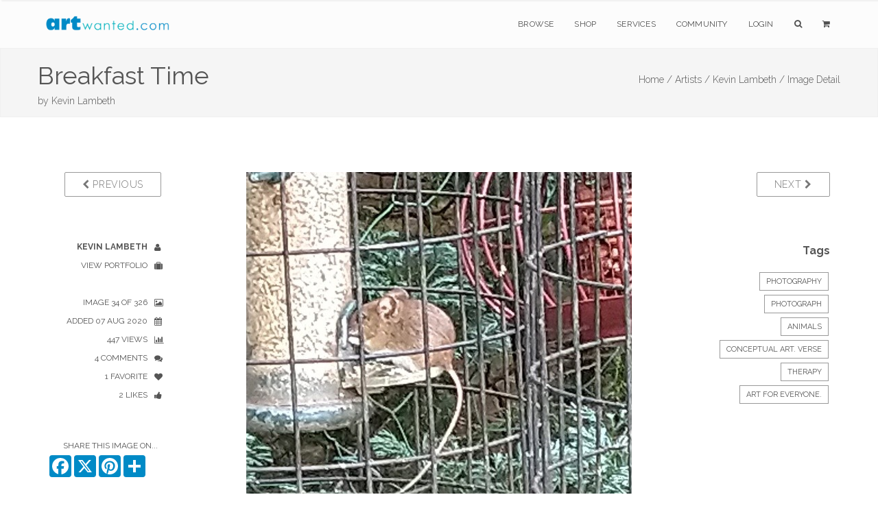

--- FILE ---
content_type: text/html;charset=UTF-8
request_url: https://artwanted.com/imageview.cfm?id=1591659
body_size: 8064
content:



	









    
     

	    



  	
   
    
  
    
       
 
      
 
 

  
 
 

	
 	
	

		

	

	

  
  
  
	

		


		

	
				

	

 

















	
			
	

















	
	
 
			   



	
	













	
	





	


    
	
	
	






      
    

	
	
	

	
			


			





        
        

    
    

	












  
  
  
  
  
  
  
 
 
	
   
       
    
  
  
  
  
  
  
  
  
  
  
  
    
    
    
    
      
        
        
        
      
        
        
      
    
    
  
  
  
  
  
  
    
  
  
  <!--  -->
  
  
    
  
        
  
  			
			

		
	
















		


<!DOCTYPE html>
<html lang="en" xmlns="https://www.w3.org/1999/xhtml">
<head>


<meta charset="utf-8" />
<title>Breakfast Time by Kevin Lambeth  | ArtWanted.com</title>
<meta name="description" content="Found this cheeky little mouse enjoying a free meal on the bird feeders Not fazed by me being there Got to within two feet of him Nothing was going to distract him from free grub" />

<meta name="viewport" content="width=device-width, initial-scale=1.0, maximum-scale=1.0" />
	
<link rel="apple-touch-icon" href="https://images.ArtWanted.com/large/81/22875_1613681.jpg">
<link rel="icon"  href="/images/favicon/apple-touch-icon-120x120.png">
<link rel="canonical" href="https://www.artwanted.com/imageview.cfm?id=1591659">


<meta name="p:domain_verify" content="002c72117869c75537697c27307fc808"/>





	<meta property="og:url" content="https://www.artwanted.com/imageview.cfm?id=1591659" />


	<meta property="og:image" content="https://images.ArtWanted.com/large/81/22875_1613681.jpg" />

	<meta property="og:image:width" content="562" />
    <meta property="og:image:height" content="750" />


<meta property="fb:app_id" content="115427634192" />
<meta property="og:type" content="website" />
<meta property="og:title" content="Breakfast Time by Kevin Lambeth | ArtWanted.com" />
<meta property="og:description" content="Found this cheeky little mouse enjoying a free meal on the bird feeders Not fazed by me being there Got to within two feet of him Nothing was going to distract him from free grub" />


    
<!-- CSS Files -->






  




<link rel="stylesheet" href="/css/combined.css" />
<link rel="stylesheet" href="/css/artwanted.css?v=0.10646" />
    
    
 

 
    <script type="text/javascript" src="/js/magiczoomplus/magiczoomplus.js"></script>
	<link rel="stylesheet" href="/js/magiczoomplus/magiczoomplus.css" />



	

  
    









	
	

 
<!-- End Page Styles -->

<!-- Page Elements Color -->
<link id="changeable_color" rel="stylesheet" href="/css/colors/blue.css" />
<!-- End Page Elements Color -->


<!-- Page Fonts -->
	
<link href='https://fonts.googleapis.com/css?family=Pacifico' rel='stylesheet' type='text/css'>
<link href='https://fonts.googleapis.com/css?family=Raleway:400,100,,200,300,600,700' rel='stylesheet' type='text/css'>


	<script type="text/javascript" src="/js/norightclick.js"></script>


<link id="backgrounds" rel="stylesheet" href="/css/backgrounds.css?V=0.2" />
<!-- End CSS Files -->

</head>

<!-- Body Start  -->
<body   oncontextmenu="return false;"  class=" no-loader  norightclick  ">




<article id="pageloader" class="white-loader">
    <div class="spinner">
        <div class="bounce1"></div>
        <div class="bounce2"></div>
        <div class="bounce3"></div>
    </div>
</article>



 <div id="pagetop" class="white-pagetop" style="display:none;"> 
  
    <!-- Inner -->
    <div class="pagetop_inner clearfix">
        <!-- Left Text -->
        <div class="f-left texts" style="background-color:yellow;">
        
            
            <p style="margin-top: 0px;">
                        
				 
               
					 
				  
				
				
          
            </p>
			
            
        </div>
        <!-- Social Icons -->

       
        <div class="f-right socials">
        
        
        	<A HREF="https://www.artwanted.com/login/" style="color:#555; border:none; text-transform:uppercase; font-size:12px; margin-right: 50px;">Login</A>
            
			
			 
             
            
            
            <a href="https://www.facebook.com/ArtWanted" class="facebook" TARGET="_blank" title="Follow ArtWanted on Facebook"><i class="fa fa-facebook"></i></a>
            <a href="https://twitter.com/ArtWanted" class="twitter" TARGET="_blank" title="Follow ArtWanted on Twitter"><i class="fa fa-twitter"></i></a>
            <a href="https://www.pinterest.com/artwanted/" class="pinterest" TARGET="_blank" title="Follow ArtWanted on Pinterest"><i class="fa fa-pinterest"></i></a>
            <a href="https://www.instagram.com/artwantedcom/" class="instagram" title="Follow ArtWanted on Instagram"><i class="fa fa-instagram"></i></a>
           <!--  <a href="#" class="linkedin"><i class="fa fa-linkedin"></i></a> -->

        </div>
        <!-- End Socials -->
    </div>
    <!-- End Inner -->
</div>
<!-- End Pagetop -->








<nav id="navigation" class="white-nav relative-nav">
    <!-- Navigation -->
    <div class="navigation double-nav raleway">
        <!-- Navigation Inner -->
        <div class="nav-inner clearfix">

            <!-- Logo Area -->
            <div class="logo f-left">
                <!-- Logo Link -->
                <a href="https://www.artwanted.com/" class="logo-link scroll">
                    <!-- Logo Image / data-second-logo for only white nav -->
                    <img src="/images/aw_logo_500.png" data-second-logo="/images/aw_logo_500.png" alt="ArtWanted.com Logo" />
                </a>
            </div>
            <!-- End Logo Area -->



            <!-- Mobile Menu Button -->
            <a class="mobile-nav-button"><i class="fa fa-bars"></i></a>

            <!-- Navigation Links -->
            <div class="nav-menu clearfix f-right">

                <!-- Nav List -->
                <ul class="nav uppercase normal">

                    
                    
                    <li class="dropdown-toggle nav-toggle"><a href="https://www.artwanted.com/browse/">Browse</a>
                                            <!-- DropDown Menu -->
                        <ul class="dropdown-menu pull-left clearfix">
                            <li><a href="/browse/" class="ex-link">Browse / Search</a></li>
                            <li><a href="/browse/dates.cfm" class="ex-link">Daily Uploads</a></li>
                            
                            <li><a href="/browse/artists/" class="ex-link">Artist Portfolios</a></li>
                            <li><a href="/browse/holiday/" class="ex-link">Holiday Gallery - NEW!</a></li> 
                            <li><a href="/browse/featured.cfm" class="ex-link">Featured Artists</a></li>
                            
                            <li><a href="/browse/random.cfm" class="ex-link">Random Artwork</a></li> 

                        </ul>
                        <!-- End DropDown -->
                    </li>
					
					
					  <li class="dropdown-toggle nav-toggle"><a href="/shop/">Shop</a>
                        <!-- DropDown Menu -->
                        <ul class="dropdown-menu pull-left clearfix">
                            <li><a href="/shop/" class="ex-link">Shop Art</a></li>
                            
							<li><a href="/ps/creativeminds/" class="ex-link">Creative Minds Book</a></li>
							<li><a href="/shop/books/?Type=Art" class="ex-link">Art Books</a></li>
                            <li><a href="/shop/books/?Type=Photo" class="ex-link">Photography Books</a></li>
							<li><a href="/shop/books/?Type=Coloring" class="ex-link">Coloring Books</a></li>

                        </ul>
                        <!-- End DropDown -->
                    </li>
                    

                     <li class="dropdown-toggle nav-toggle">
                     <a href="https://www.artwanted.com/ps/join/">Services</a>
                        <!-- DropDown Menu -->
                        <ul class="dropdown-menu pull-left clearfix">
                            <li><a href="/ps/join/" class="ex-link">Basic Membership</a></li>
                            <li><a href="/ps/premium/" class="ex-link">Premium Membership</a></li>
                            <li><a href="/ps/premium-website/" class="ex-link">Personal Website</a></li>
                            <li><a href="/ps/join/compare.cfm" class="ex-link">Comparison Chart</a></li>
							<li><a href="/ps/artbooks/" class="ex-link">Art Book Publishing - NEW</a></li>
                        </ul>
                        <!-- End DropDown -->
                    </li>

                  <li class="dropdown-toggle nav-toggle"><a href="https://www.artwanted.com/mb/" class="ex-link">Community</a>
                        <!-- DropDown Menu -->
                        <ul class="dropdown-menu pull-left clearfix">
                            <li><a href="/mb/view.cfm?Cat=1" class="ex-link">Announcements / Blog</a></li>
                            <li><a href="/artduel/" class="ex-link">Art Duel</a></li>
                            <li><a href="/mb/view.cfm?Cat=6" class="ex-link">Art Contests</a></li> 
                            <li><a href="/mb/view.cfm?Cat=15" class="ex-link">Member Discussions</a></li>
                            <li><a href="/mb/view.cfm?Cat=16" class="ex-link">Idea Board</a></li>
                            <li><a href="/mb/groups/" class="ex-link">Artist Groups</a></li> 
                            <li><a href="/community/" class="ex-link">Top Active Members</a></li> 
                            
                        </ul>
                        <!-- End DropDown Menu -->
                    </li>
                    

                    
					
                         
                    
                    
						
					
						<li class="dropdown-toggle nav-toggle"><a href="https://www.artwanted.com/login/">Login</a>	
							
					 	
					

						
						
						
					
					
					
					
					
                    
                    <li class="dropdown-toggle nav-toggle"><a href="/browse/" class="tahoma"><i class="fa fa-search"></i></a>
                        <!-- DropDown Menu -->
                        <ul class="dropdown-menu pull-right clearfix">
                            <li class="ml-20 mt-15 mr-20 mb-15 raleway mini-text gray">
                                <form method="post" class="search-form" action="/search/search.cfm">
                                <input type="Hidden" name="GID" value="0">
                                <input type="Hidden" name="SearchType" value="Image">
                     			<input type="text" name="Keywords" id="Keywords" class="transparent uppercase" placeholder="Search...">
                                <button type="submit">
                                	<i class="fa fa-search"></i>
                                </button>
                                </form>
                            </li>
                        </ul>
                    </li>
                    <li class="dropdown-toggle nav-toggle"><a href="/ps/cart1.cfm" class="tahoma"><i class="fa fa-shopping-cart"></i> 
                    
                        
                        <ul class="dropdown-menu pull-right clearfix">
                            <li class="ml-20 mt-15 mr-20 mb-15 raleway mini-text gray">View Shopping Cart</li>
                        </ul>
						</a>
                    </li>
                   </ul>
                <!-- End Nav List -->
            </div>
            <!-- End Navigation Links -->
        </div>
        <!-- End Navigation Inner -->

    </div>

</nav>







	<section id="page-header" class="soft-header litle-header">
   
   
	<div class="page_header_inner clearfix dark">
        <!-- Left -->
        
        <div ID="PageHeaderText" >
        
        
        
            <!-- Header Text -->
            <DIV>
				<h1 class="page_header " style="margin-top: 5px; ">
                Breakfast Time
            </h1>
            <h1 class="page_note  light" sstyle="white-space: nowrap;"  >
                by <a href='/artist.cfm?ArtID=22875' class='light'>Kevin Lambeth</a>
                
                
            </h1>
                    
            </DIV>
        </div>
        
        <!-- Bread Crumbs -->
        <div class="right f-right t-right ">
            
			
    <a href="/" class="light">Home /</a> <a href="/browse/" class="light">Artists /</a> <a href="/artist.cfm?ArtID=22875" class="light">Kevin Lambeth /</a>
    
    <SPAN class="light">Image Detail</SPAN>
    
        	
        
        
        
        
        
        
        
        </div>
        <!-- End Bread Crumbs -->
    </div>

</section>







  
	  
	  

	
	

		  
	  
	  
  
  
    
      
    
    
    
    
    
    
     
    
		
	
	
    
    
    









    
	
    
     
    
    
    
    <STYLE>
 .details {
    color: #555;
}

 .details ul li {
    text-align: inherit;
	margin-right:10px;
    text-transform: uppercase;
    color: #555;
    font-size: 12px;
    position: relative;
    cursor: default;
    padding: 5px 10px 5px 0;
    -webkit-transition: all 0.3s;
    -moz-transition: all 0.3s;
    transition: all 0.3s;
}

.details ul li i {
    margin-left: 10px;
    margin-top: -2px;
    position: absolute;
    top: 10px;
}

.imageleftcol  {
	display:block;	
}

.imagelinks  {
	display:none;	
}

 /* #imageview {padding-top:50px; 
	} */
	
.comments-header {
    color: #555;
}

#mobileartistbuttions {
	display:none;	
}
		
.dark-border-btn:hover {
    color: white !important;
}		

@media only screen and (max-width: 1000px) {

.imageleftcol  {
	display:none;	
}

.imagelinks  {
	display:block;	
}

#mobileartistbuttions {
	display:block;	
	}

}

@media only screen and (max-width: 800px) {

#PreviousBtn  {
	display:none;	
}

#NextBtn  {
	display:none;	
}

/* .sidebar {
    display: none;
} */

.reply-form form div .media-left {
    width:50px;
}

.inner {
	padding-top:10px;
	}


}


</STYLE>
    <section id="imageview" class="clearfix boxed">
      <div class="inner t-center clearfix pb-10 mb-00"> 
        
        
        
        <div class="col-md-2 imageleftcol">
          
            <div class="widget mb-50 clearfix"> 
              <!-- Widget -->
              <p class="widget-desc f-right"> <a href="imageview.cfm?ID=1593456&IRV=1" class="btn dark-border-btn medium-btn uppercase" id="PreviousBtn"><i class="fa fa-chevron-left light"></i> Previous</a> </p>
            </div>
          
          <div class="details">
            <ul class="t-right fullwidth darkgray">
              
    <li><a href="/arnhemkev/profile/"><strong>Kevin Lambeth</strong> <i class="fa fa-user"></i></a></li>
    <li><a href="/arnhemkev/gallery/">View Portfolio <i class="fa fa-suitcase"></i></a></li>
    
    
    <LI>&nbsp;</LI>
    
    <li>Image 34 of 326 <i class="fa fa-image"></i></li>
    
    <li>Added 07 Aug 2020<i class="fa fa-calendar"></i></li>
    
     <li>447 Views
      <i class="fa fa-bar-chart"></i></li>
      
    
      <li>4 Comments
        <i class="fa fa-comments"></i></li>
    
    
    
      <li>1 Favorite
        <i class="fa fa-heart"></i></li>
    
    
    
      <li>2 Likes
        <i class="fa fa-thumbs-up"></i></li>
    
    
    <LI>&nbsp;</LI>
    
          
          
          
          
 
          
        
      		<li class="mt-20 mr-00 pr-05">Share This Image On...</li>
			  
			  <!-- AddToAny BEGIN -->
				<div class="a2a_kit a2a_kit_size_32 a2a_default_style" style="display: flex; justify-content: right;">
				<a class="a2a_button_facebook"></a>
				<a class="a2a_button_x"></a>
				<a class="a2a_button_pinterest"></a>
				<a class="a2a_dd" href="https://www.addtoany.com/share"></a>	
			    </div>
				<script>
				var a2a_config = a2a_config || {};
				a2a_config.onclick = 1;
				a2a_config.icon_color = "#008ac6";	
				</script>
				
				<!-- AddToAny END -->
    	
         

    
    
    
    
    
    
    
    
    
            </ul>
          </div>
        </div>
        
        
        
        <div class="col-md-8 post-media center pl-00 pr-00"> 
          
          
          <div ID="imageCenterNav" style="padding-bottom:10px"> <a href="imageview.cfm?ID=1593456&IRV=1" class="btn dark-border-btn medium-btn uppercase mr-10"><i class="fa fa-chevron-left light"></i> Previous</a> 34 of 326 <a href="imageview.cfm?ID=1591407&IRV=1" class="btn dark-border-btn medium-btn uppercase ml-10"> Next <i class="fa fa-chevron-right light"></i></a> 
          </div>
          
          
            <img src="https://images.ArtWanted.com/large/81/22875_1613681.jpg" alt="Breakfast Time" style="max-width: 100%; margin: 0 auto; margin-bottom:10px;">
				
          
			  
			  
              
              
        
            
		<div ID="ActionIcons" class="small">
			
                    
                    
                    <a href="/login/?feature=LIKE IMAGE" class="btn uppercase" title="Login to Like It" style="padding:10px 9px;"> 
          <i class="fa fa-lg fa-heart-o imageactionicon"></i> </a>
                    <a href="/login/?feature=BOOKMARK IMAGE" class="btn uppercase"  title="Login to Bookmark" style="padding:10px 8px;"> 
          <i class="fa fa-lg fa-bookmark-o imageactionicon"></i> </a>
                    <a href="/login/?feature=FOLLOW ARTIST" class="btn uppercase"  title="Login to Follow Artist" style="padding:10px 9px"> 
          <i class="fa fa-lg fa-user-plus imageactionicon"></i> </a>
                    
                    
             
                	
		  </div>
		 
              

              
          
          <!-- Zoom / Alt Image -->
          
          
          
             <DIV class="ml-40 mr-40 darkgray">
                <p class="larger mt-50 normal darkgray t-left"> Found this cheeky little mouse enjoying a free meal on the bird feeders. Not fazed by me being there. Got to within two feet of him. Nothing was going to distract him from free grub. </p>
              </DIV>
            
          
          
          <div class="col-md-12 gray t-center mt-20" id="mobileartistbuttions"> <a href="artist.cfm?ArtID=22875" 
class="btn dark-border-btn mini-btn uppercase semibold mr-10  ml-10 mb-10"> <i class="fa fa-suitcase normal"></i> View Artist Portfolio</a>
          </div>
          
          
          
           
       
       
         
         
          
           
          
        
        </div>
        
        
        
        <div class="sidebar col-md-2 t-left"> 
          
          <!-- Widget -->
          
            <div class="widget mb-50 t-right"> 
              <!-- Widget -->
              <p class="widget-desc"> <a href="imageview.cfm?ID=1591407" class="btn dark-border-btn medium-btn uppercase"  ID="NextBtn"> Next <i class="fa fa-chevron-right light"></i> </a> </p>
            </div>
          
          <!-- End Widget --> 
          
          
          
          
          
          
         
          
          
          
         
          
          
          
          <!-- END Art Groups --> 
          
          <!-- Artwork Tags -->
          
          
            <div class="widget mb-50 t-right"> 
              
              <h3 class="widget-head mb-20"> Tags </h3>
                        
              
              
                <a href="/artist.cfm?ArtID=22875&Keywords=Photography&tab=portfolio" class="tag"  rel="nofollow" rel="noindex">Photography</a>
              
              
                <a href="/artist.cfm?ArtID=22875&Keywords=Photograph&tab=portfolio" class="tag" rel="nofollow" rel="noindex">Photograph</a>
              
              
                <a href="/artist.cfm?ArtID=22875&Keywords=Animals&tab=portfolio" class="tag" rel="nofollow" rel="noindex">Animals</a>
              
              
              
              
              
                <a href="/artist.cfm?ArtID=22875&SGID=2&Keywords=Conceptual Art. Verse&tab=portfolio" class="tag" rel="nofollow" rel="noindex">Conceptual Art. Verse</a>
              
                <a href="/artist.cfm?ArtID=22875&SGID=2&Keywords=Therapy&tab=portfolio" class="tag" rel="nofollow" rel="noindex"> Therapy</a>
              
                <a href="/artist.cfm?ArtID=22875&SGID=2&Keywords=Art For Everyone.&tab=portfolio" class="tag" rel="nofollow" rel="noindex"> Art For Everyone.</a>
              
            </div>
          
          <!-- END Tags --> 
          
        </div>
        
        
      </div>
      
      
    </section>
    
    
     
    
      <section id="blog" class="clearfix boxed  pt-00 mb-80">
        <div class="inner t-center clearfix pt-00"> 
          
          <div class="col-md-offset-2 col-md-8 gray t-left">
          







	

	








<!-- Comments -->

<div class="col-xs-12 reply-form comments" ID="ImageCommentForm"> <A NAME="ImageComments"></A> 
  <!-- Header --> 
  
    <h2 class="comments-header text-20 mt-40">
      
        4
        
      Comments
      
        
      
    </h2>
   
  
  
  
    







  
  


<a name="PostComment" id="PostComment"></a> 
  <form action="imageview.cfm?id=1591659&SGID=0#ImageComments" method="POST" >
  <INPUT type="hidden" name="Action" value="SaveComment">
  


  
    <input type="Hidden" name="Name" value="Anonymous ArtWanted.com Guest">
    <input type="hidden" name="ArtistID" value="0">
	<INPUT type="hidden" name="recaptcha" id="g-recaptcha-response">	
  
  
  
  
  
    <input type="hidden" name="ShowPublic" value="1">
  
  
  
  <input type="Hidden" name="ImageID" value="1591659">
  <input type="Hidden" name="CommentDate" value="{ts '2026-01-20 20:20:27'}">
  <input type="hidden" name="CArtistID" value="22875">
  <input type="hidden" name="CArtistName" value="Kevin Lambeth">
  <input type="hidden" name="CImageFile" value="22875_1613681">
  
 

 




  
  
  You must be a logged on member of ArtWanted.com to post comments on this portfolio.


  
  
   
        <!-- getimages.CRpref = 1  --> 
		

		
  
    
      <div class="media mt-20"> 
        <!-- Image, Left -->
        <div class="media-left"  style="width: auto; padding-right: 10px !important; margin: 0;">
          
            <a href="/artist.cfm?ArtID=79065">
            
              <img src="https://images.ArtWanted.com/artists/icons/79065.jpg"  class="media-object" alt="Thomas Curry">
            
            </a>
          
        </div>
        <!-- Body -->
        <div class="media-body">
          <div class="details"> 
            <!-- Header -->
            <h4 class="media-heading">
              
                <a href="artist.cfm?artid=79065">Thomas Curry</a>
              
              <span class="light mini-text ml-15">07 Aug 2020</span> </h4>
            
            Superb! 
            
            <p class="votes t-right helvetica mt-20">
              
            </p>
          </div>
          
          
            
              
              
              
              <div class="media"> 
                <!-- Image, Left -->
                <div class="media-left"> <a href="/artist.cfm?ArtID=22875"> <img src="https://images.ArtWanted.com/artists/icons/22875.jpg"  class="media-object" style="width: 32px; height:32px" alt="Kevin Lambeth"></a> </div>
                <!-- Body -->
                <div class="media-body">
                  <div class="details">
                    
                    Artist Reply: Thank you Thomas, right place, right time.
                    
                  </div>
                </div>
              </div>
            
            
          
            
            
          
            
            
          
            
            
          
            
            
          
        </div>
        <!-- End Body --> 
      </div>
      <!-- End Media -->
 
      
    
  
    
      <div class="media mt-20"> 
        <!-- Image, Left -->
        <div class="media-left"  style="width: auto; padding-right: 10px !important; margin: 0;">
          
            <a href="/artist.cfm?ArtID=80177">
            
              <img src="https://images.ArtWanted.com/artists/icons/80177.jpg"  class="media-object" alt="Marie josé LAURIER">
            
            </a>
          
        </div>
        <!-- Body -->
        <div class="media-body">
          <div class="details"> 
            <!-- Header -->
            <h4 class="media-heading">
              
                <a href="artist.cfm?artid=80177">Marie josé LAURIER</a>
              
              <span class="light mini-text ml-15">07 Aug 2020</span> </h4>
            
            SO ADORABLE.little creature .. 
            
            <p class="votes t-right helvetica mt-20">
              
            </p>
          </div>
          
          
            
            
          
            
              
              
              
              <div class="media"> 
                <!-- Image, Left -->
                <div class="media-left"> <a href="/artist.cfm?ArtID=22875"> <img src="https://images.ArtWanted.com/artists/icons/22875.jpg"  class="media-object" style="width: 32px; height:32px" alt="Kevin Lambeth"></a> </div>
                <!-- Body -->
                <div class="media-body">
                  <div class="details">
                    
                    Artist Reply: Thank you MJ. Not often that you are in the right place to see these shots.
                    
                  </div>
                </div>
              </div>
            
            
          
            
            
          
            
            
          
            
            
          
        </div>
        <!-- End Body --> 
      </div>
      <!-- End Media -->
 
      
    
  
    
      <div class="media mt-20"> 
        <!-- Image, Left -->
        <div class="media-left"  style="width: auto; padding-right: 10px !important; margin: 0;">
          
            <a href="/artist.cfm?ArtID=68159">
            
              <img src="https://images.ArtWanted.com/artists/icons/68159.jpg"  class="media-object" alt="Joanie Holliday">
            
            </a>
          
        </div>
        <!-- Body -->
        <div class="media-body">
          <div class="details"> 
            <!-- Header -->
            <h4 class="media-heading">
              
                <a href="artist.cfm?artid=68159">Joanie Holliday</a>
              
              <span class="light mini-text ml-15">07 Aug 2020</span> </h4>
            
            SO CUTE KEVIN. GLAD YOU GOT THE SHOT....  THANKS FOR SHARING. 
            
            <p class="votes t-right helvetica mt-20">
              
            </p>
          </div>
          
          
            
            
          
            
            
          
            
              
              
              
              <div class="media"> 
                <!-- Image, Left -->
                <div class="media-left"> <a href="/artist.cfm?ArtID=22875"> <img src="https://images.ArtWanted.com/artists/icons/22875.jpg"  class="media-object" style="width: 32px; height:32px" alt="Kevin Lambeth"></a> </div>
                <!-- Body -->
                <div class="media-body">
                  <div class="details">
                    
                    Artist Reply: Thanks Joanie, just happened to be in the garden at the right moment.
                    
                  </div>
                </div>
              </div>
            
            
          
            
              
              
              
              <div class="media"> 
                <!-- Image, Left -->
                <div class="media-left"> <a href="/artist.cfm?ArtID=22875"> <img src="https://images.ArtWanted.com/artists/icons/22875.jpg"  class="media-object" style="width: 32px; height:32px" alt="Kevin Lambeth"></a> </div>
                <!-- Body -->
                <div class="media-body">
                  <div class="details">
                    
                    Artist Reply: Thanks Joanie, just happened to be in the garden at the right moment.
                    
                  </div>
                </div>
              </div>
            
            
          
            
            
          
        </div>
        <!-- End Body --> 
      </div>
      <!-- End Media -->
 
      
    
  
    
      <div class="media mt-20"> 
        <!-- Image, Left -->
        <div class="media-left"  style="width: auto; padding-right: 10px !important; margin: 0;">
          
            <a href="/artist.cfm?ArtID=18098">
            
              <img src="https://images.ArtWanted.com/artists/icons/18098.jpg"  class="media-object" alt="Ginger Olansen">
            
            </a>
          
        </div>
        <!-- Body -->
        <div class="media-body">
          <div class="details"> 
            <!-- Header -->
            <h4 class="media-heading">
              
                <a href="artist.cfm?artid=18098">Ginger Olansen</a>
              
              <span class="light mini-text ml-15">07 Aug 2020</span> </h4>
            
            Amazing Kevin! 
            
            <p class="votes t-right helvetica mt-20">
              
            </p>
          </div>
          
          
            
            
          
            
            
          
            
            
          
            
            
          
            
              
              
              
              <div class="media"> 
                <!-- Image, Left -->
                <div class="media-left"> <a href="/artist.cfm?ArtID=22875"> <img src="https://images.ArtWanted.com/artists/icons/22875.jpg"  class="media-object" style="width: 32px; height:32px" alt="Kevin Lambeth"></a> </div>
                <!-- Body -->
                <div class="media-body">
                  <div class="details">
                    
                    Artist Reply: Couldn't resist this Ginger. So adorable, nothing was going to get in his way for a free meal.
                    
                  </div>
                </div>
              </div>
            
            
          
        </div>
        <!-- End Body --> 
      </div>
      <!-- End Media -->
 
      
    
   
  
</div>
  
  
<!-- End Comments --> 


          </div>
          
          <div class="col-md-2 gray t-left">
        </div>
      </section>
			
      
      
    
   
  
  
  
    





















 

<!--  Stats not recorded. -->  








    <!-- Hit Recorded -->
  


	
 
 
	





<STYLE>
footer.big-footer.dark-footer.footer-link a {
    margin-bottom:15px;
}
footer.big-footer.dark-footer.footer-link a:hover {
    color:dodgerblue;
}

footer a:hover {
    color:dodgerblue;
}

footer.big-footer.dark-footer a:hover {
    color:dodgerblue;
    
}

.footer-link {margin-bottom: 20px;}

</STYLE>

	<!-- Footer -->
	<footer class="big-footer fullwidth dark-footer t-left">


      <!-- Footer Inner -->
      <div class="clearfix boxed footer_inner pb-20">

          <!-- Box -->
          <div class="col-xs-3">
              <!-- Header -->
              <h3 class="footer_header light no-margin no-padding">
                  Member Artwork
              </h3>
              <DIV class="mb-10"></DIV>
              
              












<a href="/imageview.cfm?ID=1574812&IRV=18"><img 
src="https://images.ArtWanted.com/med/36/22875_1596136.jpg" alt="by Kevin Lambeth"  width=120 height=160    class="RoundedCorners" 
 
  ></A>



<DIV class="small pt-10  medgray"><a href="/imageview.cfm?ID=1574812">Microscopic cell effect.</a></DIV>

<DIV class="small pt-10 medgray">by 
<a href="/artist.cfm?artid=22875">Kevin Lambeth</a></DIV>

 


              

              
              
          </div>
          <!-- End Box -->

          <!-- Box -->
          <div class="col-xs-3">
              <!-- Header -->
              <h3 class="footer_header light no-margin no-padding">
                  Main Sections
              </h3>
              <!-- List -->
              <ol>
                  <li>
                      <!-- Link -->
                      <a href="/browse/" class="ex-link">Browse Artwork</a>
                      
                  </li>
				  <li>
                      <!-- Link -->
                      <a href="/shop/" class="ex-link">Shop Art</a>
                      
                  </li>
                  <li>
                      <!-- Link -->
                      <a href="/ps/join/" class="ex-link">Join ArtWanted.com</a>
     
                  </li>
                  <li>
                      <a href="/mb/" class="ex-link">Art Community</a>
                  </li>
                  <li>
                      <a href="/cp/" class="ex-link">Control Panel</a>
                  </li>
              </ol>
          </div>
          <!-- End Box -->

          <!-- Box -->
          <div class="col-xs-3">
              <!-- Header -->
              <h3 class="footer_header light no-margin no-padding">
                  Latest Updates
              </h3>
              <UL>
              
              <LI class="footer-link"> <A HREF="/mb/topic.cfm?Topic=643034&CatPage=1" >
               New 2025 #TopNine and #ArtvsArtist Image Grids (16 Dec 2025)</A> </LI>
              
              <LI class="footer-link"> <A HREF="/mb/topic.cfm?Topic=643031&CatPage=1" >
               The 2025 Holiday Art Gallery is Now Live! (11 Dec 2025)</A> </LI>
              
              <LI class="footer-link"> <A HREF="/mb/topic.cfm?Topic=643022&CatPage=1" >
               BLACK FRIDAYish Sale – Thru Dec. 7th (28 Nov 2025)</A> </LI>
              
              <LI class="footer-link"> <A HREF="/mb/view.cfm?Cat=1" >View All Blog Posts <i class="fa fa-angle-double-right mr-10"></i></A> </LI>
              <LI class="footer-link"> <A HREF="/mb/view.cfm?Cat=6" >View Art Contests <i class="fa fa-angle-double-right mr-10"></i></A> </LI>
                        
              
              </UL>
          </div>
          <!-- End Box -->

 <!-- Box -->
          <div class="col-xs-3">
              <!-- Header -->
              <h3 class="footer_header light no-margin no-padding">
                  Additional Links
              </h3>
              <!-- List -->
              <ul>
                  <li class="footer-link">
                    
                      <a href="#pagetop">
                      <i class="fa fa-angle-double-up mr-10"></i>
                      Back to Top</a>
                      
                  </li>
                  
                
                  
                  <li class="footer-link">
                     
                      <a href="/ps/cart1.cfm"><i class="fa fa-shopping-cart mr-10"></i>
                      Shopping Cart
                      </a>
     
                  </li>
                  
                  <li class="footer-link">
                      <!-- Link -->
                      <a href="/aboutus.cfm"><i class="fa fa-info-circle mr-10"></i>
                      About Us</a>
     
                  </li>
                  
                  <li class="footer-link">
                      <!-- Link -->
                      <a href="/support/faq/"><i class="fa fa-question mr-10"></i>
                      Help & Support</a>
     
                  </li>
                  
                  <li class="footer-link">
                      <!-- Link -->
                      <a href="/support/"><i class="fa fa-paper-plane mr-10"></i>
                      Contact Us</a>
     
                  </li>
                  
                  
                  
              </ul>
          </div>
          <!-- End Box -->

      </div>
      <!-- End Footer Inner -->



		<!-- Bottom -->
		<div class="footer_bottom">
			<!-- Bottom Inner -->
			<div class="boxed clearfix">
				<!-- Left, Copyright Area -->
				<div class="left f-left">
					<!-- Text and Link -->
					<p class="copyright">
						&copy; 1999-2026 ArtWanted.com | <a href="http://www.artslam.gallery" target="_blank" class="author_link" style="color:#8a8a8a;">ArtSlam</a>
                        
                        <SPAN style="margin-left:80px;"><a href="/policies.cfm">Policies & Guidelines</SPAN></a>
                  
                   
					</p>
				</div>
				<!-- End Left -->
				<!-- Right, Socials -->
				<div class="right f-right" style="font-size:12px;">
                Follow Us:
				<a href="https://www.instagram.com/artwantedcom/" class="social"><i class="fa fa-instagram"></i></a>	
	            <a href="https://www.facebook.com/ArtWanted" class="social" TARGET="_blank"><i class="fa fa-facebook"></i></a>
	            <a href="https://twitter.com/ArtWanted" class="social" TARGET="_blank"><i class="fa fa-twitter"></i></a>
	            <a href="https://www.pinterest.com/artwanted/" class="social" TARGET="_blank"><i class="fa fa-pinterest"></i></a>
	            
				</div>
				<!-- End Right -->
			</div>
			<!-- End Inner -->
		</div>
		<!-- End Footer, Bottom -->
	</footer>
	<!-- End Footer -->
        
    



<!-- JS Files -->

    
  
		
<!-- Google tag (gtag.js) -->
<script async src="https://www.googletagmanager.com/gtag/js?id=G-MPXDK2VMG4"></script>
<script>
  window.dataLayer = window.dataLayer || [];
  function gtag(){dataLayer.push(arguments);}
  gtag('js', new Date());

  gtag('config', 'G-MPXDK2VMG4');
</script>		
   
   
   
   

   
 
<script type="text/javascript" src="/js/jquery-2.1.3.min.js"></script>
 
  <script type="text/javascript" src="/js/bootstrap.min.js"></script>
  <script type="text/javascript" src="/js/jquery.appear.min.js"></script> 
  <script type="text/javascript" src="/js/waypoint.min.js"></script> 
  <script type="text/javascript" src="/js/modernizr-latest.min.js"></script> 
  <script type="text/javascript" src="/js/jquery.easing.1.3.min.js"></script> 
  <script type="text/javascript" src="/js/SmoothScroll.min.js"></script> 
  <script type="text/javascript" src="/js/jquery.cubeportfolio.min.js?JSVersion=0.016"></script> 
  <script type="text/javascript" src="/js/jquery.parallax-1.1.3.min.js"></script> 
  
  
  <!-- Contact Form -->
  <script type="text/javascript" src="/js/jquery.validate.min.js"></script>
  <script type="text/javascript" src="/js/contact-form.min.js"></script> 
  <!-- Page Plugins -->
  <script type="text/javascript" src="/js/plugins.min.js"></script> 
  <script type="text/javascript" src="/js/portfolio.js?JSVersion=0.016"></script> 
  
  
  <script type="text/javascript" src="/js/jquery.fitvids.min.js"></script>  
  <script type="text/javascript" src="/js/jquery.flexslider.min.js"></script>  
  <script type="text/javascript" src="/js/owl.carousel.min.js"></script>  
  <script type="text/javascript" src="/js/jquery.simple-text-rotator.min.js"></script>  
  <script type="text/javascript" src="/js/jquery.superslides.min.js"></script>  

  <script type="text/javascript" src="/js/jquery.magnific-popup.min.js"></script>  
  <script type="text/javascript" src="/js/jquery.mb.YTPlayer.min.js"></script> 
  
   <!-- Revolution Slider -->
  <script type="text/javascript" src="/js/rev_slider/jquery.themepunch.revolution.min.js"></script>
  <script type="text/javascript" src="/js/rev_slider/jquery.themepunch.tools.min.js"></script>
  <script type="text/javascript" src="/js/rev_slider/rev_plugins.js"></script> 
  <script type="text/javascript" src="/js/skrollr.min.js"></script> 
  
  <!-- Artist Slideshow Test -->
    <script type="text/javascript" src="/js/slick/slick.min.js"></script>
  
 
	   
	   
	<script async src="https://static.addtoany.com/menu/page.js"></script>	
	
   
 
	   
 


 

 
  
	   

   	<script src="https://www.google.com/recaptcha/api.js?render=6Lev_5QUAAAAAPOSfqkyrIgmB8pPndeMBxqv5ymv"></script>
	
		<script>
		grecaptcha.ready(function() {
		  grecaptcha.execute('6Lev_5QUAAAAAPOSfqkyrIgmB8pPndeMBxqv5ymv', {action: 'Images'}).then(function(token) {
			  document.getElementById('g-recaptcha-response').value = token;
		  });
		});
		</script>
	

	   






         
  
  
  
	<!-- End JS Files -->



<script src="//rum-static.pingdom.net/pa-5a5a33d646534f0007000050.js" async></script>

</body>
<!-- Body End -->
</html>


--- FILE ---
content_type: text/html; charset=utf-8
request_url: https://www.google.com/recaptcha/api2/anchor?ar=1&k=6Lev_5QUAAAAAPOSfqkyrIgmB8pPndeMBxqv5ymv&co=aHR0cHM6Ly9hcnR3YW50ZWQuY29tOjQ0Mw..&hl=en&v=PoyoqOPhxBO7pBk68S4YbpHZ&size=invisible&anchor-ms=20000&execute-ms=30000&cb=12ca3nlanv3l
body_size: 49031
content:
<!DOCTYPE HTML><html dir="ltr" lang="en"><head><meta http-equiv="Content-Type" content="text/html; charset=UTF-8">
<meta http-equiv="X-UA-Compatible" content="IE=edge">
<title>reCAPTCHA</title>
<style type="text/css">
/* cyrillic-ext */
@font-face {
  font-family: 'Roboto';
  font-style: normal;
  font-weight: 400;
  font-stretch: 100%;
  src: url(//fonts.gstatic.com/s/roboto/v48/KFO7CnqEu92Fr1ME7kSn66aGLdTylUAMa3GUBHMdazTgWw.woff2) format('woff2');
  unicode-range: U+0460-052F, U+1C80-1C8A, U+20B4, U+2DE0-2DFF, U+A640-A69F, U+FE2E-FE2F;
}
/* cyrillic */
@font-face {
  font-family: 'Roboto';
  font-style: normal;
  font-weight: 400;
  font-stretch: 100%;
  src: url(//fonts.gstatic.com/s/roboto/v48/KFO7CnqEu92Fr1ME7kSn66aGLdTylUAMa3iUBHMdazTgWw.woff2) format('woff2');
  unicode-range: U+0301, U+0400-045F, U+0490-0491, U+04B0-04B1, U+2116;
}
/* greek-ext */
@font-face {
  font-family: 'Roboto';
  font-style: normal;
  font-weight: 400;
  font-stretch: 100%;
  src: url(//fonts.gstatic.com/s/roboto/v48/KFO7CnqEu92Fr1ME7kSn66aGLdTylUAMa3CUBHMdazTgWw.woff2) format('woff2');
  unicode-range: U+1F00-1FFF;
}
/* greek */
@font-face {
  font-family: 'Roboto';
  font-style: normal;
  font-weight: 400;
  font-stretch: 100%;
  src: url(//fonts.gstatic.com/s/roboto/v48/KFO7CnqEu92Fr1ME7kSn66aGLdTylUAMa3-UBHMdazTgWw.woff2) format('woff2');
  unicode-range: U+0370-0377, U+037A-037F, U+0384-038A, U+038C, U+038E-03A1, U+03A3-03FF;
}
/* math */
@font-face {
  font-family: 'Roboto';
  font-style: normal;
  font-weight: 400;
  font-stretch: 100%;
  src: url(//fonts.gstatic.com/s/roboto/v48/KFO7CnqEu92Fr1ME7kSn66aGLdTylUAMawCUBHMdazTgWw.woff2) format('woff2');
  unicode-range: U+0302-0303, U+0305, U+0307-0308, U+0310, U+0312, U+0315, U+031A, U+0326-0327, U+032C, U+032F-0330, U+0332-0333, U+0338, U+033A, U+0346, U+034D, U+0391-03A1, U+03A3-03A9, U+03B1-03C9, U+03D1, U+03D5-03D6, U+03F0-03F1, U+03F4-03F5, U+2016-2017, U+2034-2038, U+203C, U+2040, U+2043, U+2047, U+2050, U+2057, U+205F, U+2070-2071, U+2074-208E, U+2090-209C, U+20D0-20DC, U+20E1, U+20E5-20EF, U+2100-2112, U+2114-2115, U+2117-2121, U+2123-214F, U+2190, U+2192, U+2194-21AE, U+21B0-21E5, U+21F1-21F2, U+21F4-2211, U+2213-2214, U+2216-22FF, U+2308-230B, U+2310, U+2319, U+231C-2321, U+2336-237A, U+237C, U+2395, U+239B-23B7, U+23D0, U+23DC-23E1, U+2474-2475, U+25AF, U+25B3, U+25B7, U+25BD, U+25C1, U+25CA, U+25CC, U+25FB, U+266D-266F, U+27C0-27FF, U+2900-2AFF, U+2B0E-2B11, U+2B30-2B4C, U+2BFE, U+3030, U+FF5B, U+FF5D, U+1D400-1D7FF, U+1EE00-1EEFF;
}
/* symbols */
@font-face {
  font-family: 'Roboto';
  font-style: normal;
  font-weight: 400;
  font-stretch: 100%;
  src: url(//fonts.gstatic.com/s/roboto/v48/KFO7CnqEu92Fr1ME7kSn66aGLdTylUAMaxKUBHMdazTgWw.woff2) format('woff2');
  unicode-range: U+0001-000C, U+000E-001F, U+007F-009F, U+20DD-20E0, U+20E2-20E4, U+2150-218F, U+2190, U+2192, U+2194-2199, U+21AF, U+21E6-21F0, U+21F3, U+2218-2219, U+2299, U+22C4-22C6, U+2300-243F, U+2440-244A, U+2460-24FF, U+25A0-27BF, U+2800-28FF, U+2921-2922, U+2981, U+29BF, U+29EB, U+2B00-2BFF, U+4DC0-4DFF, U+FFF9-FFFB, U+10140-1018E, U+10190-1019C, U+101A0, U+101D0-101FD, U+102E0-102FB, U+10E60-10E7E, U+1D2C0-1D2D3, U+1D2E0-1D37F, U+1F000-1F0FF, U+1F100-1F1AD, U+1F1E6-1F1FF, U+1F30D-1F30F, U+1F315, U+1F31C, U+1F31E, U+1F320-1F32C, U+1F336, U+1F378, U+1F37D, U+1F382, U+1F393-1F39F, U+1F3A7-1F3A8, U+1F3AC-1F3AF, U+1F3C2, U+1F3C4-1F3C6, U+1F3CA-1F3CE, U+1F3D4-1F3E0, U+1F3ED, U+1F3F1-1F3F3, U+1F3F5-1F3F7, U+1F408, U+1F415, U+1F41F, U+1F426, U+1F43F, U+1F441-1F442, U+1F444, U+1F446-1F449, U+1F44C-1F44E, U+1F453, U+1F46A, U+1F47D, U+1F4A3, U+1F4B0, U+1F4B3, U+1F4B9, U+1F4BB, U+1F4BF, U+1F4C8-1F4CB, U+1F4D6, U+1F4DA, U+1F4DF, U+1F4E3-1F4E6, U+1F4EA-1F4ED, U+1F4F7, U+1F4F9-1F4FB, U+1F4FD-1F4FE, U+1F503, U+1F507-1F50B, U+1F50D, U+1F512-1F513, U+1F53E-1F54A, U+1F54F-1F5FA, U+1F610, U+1F650-1F67F, U+1F687, U+1F68D, U+1F691, U+1F694, U+1F698, U+1F6AD, U+1F6B2, U+1F6B9-1F6BA, U+1F6BC, U+1F6C6-1F6CF, U+1F6D3-1F6D7, U+1F6E0-1F6EA, U+1F6F0-1F6F3, U+1F6F7-1F6FC, U+1F700-1F7FF, U+1F800-1F80B, U+1F810-1F847, U+1F850-1F859, U+1F860-1F887, U+1F890-1F8AD, U+1F8B0-1F8BB, U+1F8C0-1F8C1, U+1F900-1F90B, U+1F93B, U+1F946, U+1F984, U+1F996, U+1F9E9, U+1FA00-1FA6F, U+1FA70-1FA7C, U+1FA80-1FA89, U+1FA8F-1FAC6, U+1FACE-1FADC, U+1FADF-1FAE9, U+1FAF0-1FAF8, U+1FB00-1FBFF;
}
/* vietnamese */
@font-face {
  font-family: 'Roboto';
  font-style: normal;
  font-weight: 400;
  font-stretch: 100%;
  src: url(//fonts.gstatic.com/s/roboto/v48/KFO7CnqEu92Fr1ME7kSn66aGLdTylUAMa3OUBHMdazTgWw.woff2) format('woff2');
  unicode-range: U+0102-0103, U+0110-0111, U+0128-0129, U+0168-0169, U+01A0-01A1, U+01AF-01B0, U+0300-0301, U+0303-0304, U+0308-0309, U+0323, U+0329, U+1EA0-1EF9, U+20AB;
}
/* latin-ext */
@font-face {
  font-family: 'Roboto';
  font-style: normal;
  font-weight: 400;
  font-stretch: 100%;
  src: url(//fonts.gstatic.com/s/roboto/v48/KFO7CnqEu92Fr1ME7kSn66aGLdTylUAMa3KUBHMdazTgWw.woff2) format('woff2');
  unicode-range: U+0100-02BA, U+02BD-02C5, U+02C7-02CC, U+02CE-02D7, U+02DD-02FF, U+0304, U+0308, U+0329, U+1D00-1DBF, U+1E00-1E9F, U+1EF2-1EFF, U+2020, U+20A0-20AB, U+20AD-20C0, U+2113, U+2C60-2C7F, U+A720-A7FF;
}
/* latin */
@font-face {
  font-family: 'Roboto';
  font-style: normal;
  font-weight: 400;
  font-stretch: 100%;
  src: url(//fonts.gstatic.com/s/roboto/v48/KFO7CnqEu92Fr1ME7kSn66aGLdTylUAMa3yUBHMdazQ.woff2) format('woff2');
  unicode-range: U+0000-00FF, U+0131, U+0152-0153, U+02BB-02BC, U+02C6, U+02DA, U+02DC, U+0304, U+0308, U+0329, U+2000-206F, U+20AC, U+2122, U+2191, U+2193, U+2212, U+2215, U+FEFF, U+FFFD;
}
/* cyrillic-ext */
@font-face {
  font-family: 'Roboto';
  font-style: normal;
  font-weight: 500;
  font-stretch: 100%;
  src: url(//fonts.gstatic.com/s/roboto/v48/KFO7CnqEu92Fr1ME7kSn66aGLdTylUAMa3GUBHMdazTgWw.woff2) format('woff2');
  unicode-range: U+0460-052F, U+1C80-1C8A, U+20B4, U+2DE0-2DFF, U+A640-A69F, U+FE2E-FE2F;
}
/* cyrillic */
@font-face {
  font-family: 'Roboto';
  font-style: normal;
  font-weight: 500;
  font-stretch: 100%;
  src: url(//fonts.gstatic.com/s/roboto/v48/KFO7CnqEu92Fr1ME7kSn66aGLdTylUAMa3iUBHMdazTgWw.woff2) format('woff2');
  unicode-range: U+0301, U+0400-045F, U+0490-0491, U+04B0-04B1, U+2116;
}
/* greek-ext */
@font-face {
  font-family: 'Roboto';
  font-style: normal;
  font-weight: 500;
  font-stretch: 100%;
  src: url(//fonts.gstatic.com/s/roboto/v48/KFO7CnqEu92Fr1ME7kSn66aGLdTylUAMa3CUBHMdazTgWw.woff2) format('woff2');
  unicode-range: U+1F00-1FFF;
}
/* greek */
@font-face {
  font-family: 'Roboto';
  font-style: normal;
  font-weight: 500;
  font-stretch: 100%;
  src: url(//fonts.gstatic.com/s/roboto/v48/KFO7CnqEu92Fr1ME7kSn66aGLdTylUAMa3-UBHMdazTgWw.woff2) format('woff2');
  unicode-range: U+0370-0377, U+037A-037F, U+0384-038A, U+038C, U+038E-03A1, U+03A3-03FF;
}
/* math */
@font-face {
  font-family: 'Roboto';
  font-style: normal;
  font-weight: 500;
  font-stretch: 100%;
  src: url(//fonts.gstatic.com/s/roboto/v48/KFO7CnqEu92Fr1ME7kSn66aGLdTylUAMawCUBHMdazTgWw.woff2) format('woff2');
  unicode-range: U+0302-0303, U+0305, U+0307-0308, U+0310, U+0312, U+0315, U+031A, U+0326-0327, U+032C, U+032F-0330, U+0332-0333, U+0338, U+033A, U+0346, U+034D, U+0391-03A1, U+03A3-03A9, U+03B1-03C9, U+03D1, U+03D5-03D6, U+03F0-03F1, U+03F4-03F5, U+2016-2017, U+2034-2038, U+203C, U+2040, U+2043, U+2047, U+2050, U+2057, U+205F, U+2070-2071, U+2074-208E, U+2090-209C, U+20D0-20DC, U+20E1, U+20E5-20EF, U+2100-2112, U+2114-2115, U+2117-2121, U+2123-214F, U+2190, U+2192, U+2194-21AE, U+21B0-21E5, U+21F1-21F2, U+21F4-2211, U+2213-2214, U+2216-22FF, U+2308-230B, U+2310, U+2319, U+231C-2321, U+2336-237A, U+237C, U+2395, U+239B-23B7, U+23D0, U+23DC-23E1, U+2474-2475, U+25AF, U+25B3, U+25B7, U+25BD, U+25C1, U+25CA, U+25CC, U+25FB, U+266D-266F, U+27C0-27FF, U+2900-2AFF, U+2B0E-2B11, U+2B30-2B4C, U+2BFE, U+3030, U+FF5B, U+FF5D, U+1D400-1D7FF, U+1EE00-1EEFF;
}
/* symbols */
@font-face {
  font-family: 'Roboto';
  font-style: normal;
  font-weight: 500;
  font-stretch: 100%;
  src: url(//fonts.gstatic.com/s/roboto/v48/KFO7CnqEu92Fr1ME7kSn66aGLdTylUAMaxKUBHMdazTgWw.woff2) format('woff2');
  unicode-range: U+0001-000C, U+000E-001F, U+007F-009F, U+20DD-20E0, U+20E2-20E4, U+2150-218F, U+2190, U+2192, U+2194-2199, U+21AF, U+21E6-21F0, U+21F3, U+2218-2219, U+2299, U+22C4-22C6, U+2300-243F, U+2440-244A, U+2460-24FF, U+25A0-27BF, U+2800-28FF, U+2921-2922, U+2981, U+29BF, U+29EB, U+2B00-2BFF, U+4DC0-4DFF, U+FFF9-FFFB, U+10140-1018E, U+10190-1019C, U+101A0, U+101D0-101FD, U+102E0-102FB, U+10E60-10E7E, U+1D2C0-1D2D3, U+1D2E0-1D37F, U+1F000-1F0FF, U+1F100-1F1AD, U+1F1E6-1F1FF, U+1F30D-1F30F, U+1F315, U+1F31C, U+1F31E, U+1F320-1F32C, U+1F336, U+1F378, U+1F37D, U+1F382, U+1F393-1F39F, U+1F3A7-1F3A8, U+1F3AC-1F3AF, U+1F3C2, U+1F3C4-1F3C6, U+1F3CA-1F3CE, U+1F3D4-1F3E0, U+1F3ED, U+1F3F1-1F3F3, U+1F3F5-1F3F7, U+1F408, U+1F415, U+1F41F, U+1F426, U+1F43F, U+1F441-1F442, U+1F444, U+1F446-1F449, U+1F44C-1F44E, U+1F453, U+1F46A, U+1F47D, U+1F4A3, U+1F4B0, U+1F4B3, U+1F4B9, U+1F4BB, U+1F4BF, U+1F4C8-1F4CB, U+1F4D6, U+1F4DA, U+1F4DF, U+1F4E3-1F4E6, U+1F4EA-1F4ED, U+1F4F7, U+1F4F9-1F4FB, U+1F4FD-1F4FE, U+1F503, U+1F507-1F50B, U+1F50D, U+1F512-1F513, U+1F53E-1F54A, U+1F54F-1F5FA, U+1F610, U+1F650-1F67F, U+1F687, U+1F68D, U+1F691, U+1F694, U+1F698, U+1F6AD, U+1F6B2, U+1F6B9-1F6BA, U+1F6BC, U+1F6C6-1F6CF, U+1F6D3-1F6D7, U+1F6E0-1F6EA, U+1F6F0-1F6F3, U+1F6F7-1F6FC, U+1F700-1F7FF, U+1F800-1F80B, U+1F810-1F847, U+1F850-1F859, U+1F860-1F887, U+1F890-1F8AD, U+1F8B0-1F8BB, U+1F8C0-1F8C1, U+1F900-1F90B, U+1F93B, U+1F946, U+1F984, U+1F996, U+1F9E9, U+1FA00-1FA6F, U+1FA70-1FA7C, U+1FA80-1FA89, U+1FA8F-1FAC6, U+1FACE-1FADC, U+1FADF-1FAE9, U+1FAF0-1FAF8, U+1FB00-1FBFF;
}
/* vietnamese */
@font-face {
  font-family: 'Roboto';
  font-style: normal;
  font-weight: 500;
  font-stretch: 100%;
  src: url(//fonts.gstatic.com/s/roboto/v48/KFO7CnqEu92Fr1ME7kSn66aGLdTylUAMa3OUBHMdazTgWw.woff2) format('woff2');
  unicode-range: U+0102-0103, U+0110-0111, U+0128-0129, U+0168-0169, U+01A0-01A1, U+01AF-01B0, U+0300-0301, U+0303-0304, U+0308-0309, U+0323, U+0329, U+1EA0-1EF9, U+20AB;
}
/* latin-ext */
@font-face {
  font-family: 'Roboto';
  font-style: normal;
  font-weight: 500;
  font-stretch: 100%;
  src: url(//fonts.gstatic.com/s/roboto/v48/KFO7CnqEu92Fr1ME7kSn66aGLdTylUAMa3KUBHMdazTgWw.woff2) format('woff2');
  unicode-range: U+0100-02BA, U+02BD-02C5, U+02C7-02CC, U+02CE-02D7, U+02DD-02FF, U+0304, U+0308, U+0329, U+1D00-1DBF, U+1E00-1E9F, U+1EF2-1EFF, U+2020, U+20A0-20AB, U+20AD-20C0, U+2113, U+2C60-2C7F, U+A720-A7FF;
}
/* latin */
@font-face {
  font-family: 'Roboto';
  font-style: normal;
  font-weight: 500;
  font-stretch: 100%;
  src: url(//fonts.gstatic.com/s/roboto/v48/KFO7CnqEu92Fr1ME7kSn66aGLdTylUAMa3yUBHMdazQ.woff2) format('woff2');
  unicode-range: U+0000-00FF, U+0131, U+0152-0153, U+02BB-02BC, U+02C6, U+02DA, U+02DC, U+0304, U+0308, U+0329, U+2000-206F, U+20AC, U+2122, U+2191, U+2193, U+2212, U+2215, U+FEFF, U+FFFD;
}
/* cyrillic-ext */
@font-face {
  font-family: 'Roboto';
  font-style: normal;
  font-weight: 900;
  font-stretch: 100%;
  src: url(//fonts.gstatic.com/s/roboto/v48/KFO7CnqEu92Fr1ME7kSn66aGLdTylUAMa3GUBHMdazTgWw.woff2) format('woff2');
  unicode-range: U+0460-052F, U+1C80-1C8A, U+20B4, U+2DE0-2DFF, U+A640-A69F, U+FE2E-FE2F;
}
/* cyrillic */
@font-face {
  font-family: 'Roboto';
  font-style: normal;
  font-weight: 900;
  font-stretch: 100%;
  src: url(//fonts.gstatic.com/s/roboto/v48/KFO7CnqEu92Fr1ME7kSn66aGLdTylUAMa3iUBHMdazTgWw.woff2) format('woff2');
  unicode-range: U+0301, U+0400-045F, U+0490-0491, U+04B0-04B1, U+2116;
}
/* greek-ext */
@font-face {
  font-family: 'Roboto';
  font-style: normal;
  font-weight: 900;
  font-stretch: 100%;
  src: url(//fonts.gstatic.com/s/roboto/v48/KFO7CnqEu92Fr1ME7kSn66aGLdTylUAMa3CUBHMdazTgWw.woff2) format('woff2');
  unicode-range: U+1F00-1FFF;
}
/* greek */
@font-face {
  font-family: 'Roboto';
  font-style: normal;
  font-weight: 900;
  font-stretch: 100%;
  src: url(//fonts.gstatic.com/s/roboto/v48/KFO7CnqEu92Fr1ME7kSn66aGLdTylUAMa3-UBHMdazTgWw.woff2) format('woff2');
  unicode-range: U+0370-0377, U+037A-037F, U+0384-038A, U+038C, U+038E-03A1, U+03A3-03FF;
}
/* math */
@font-face {
  font-family: 'Roboto';
  font-style: normal;
  font-weight: 900;
  font-stretch: 100%;
  src: url(//fonts.gstatic.com/s/roboto/v48/KFO7CnqEu92Fr1ME7kSn66aGLdTylUAMawCUBHMdazTgWw.woff2) format('woff2');
  unicode-range: U+0302-0303, U+0305, U+0307-0308, U+0310, U+0312, U+0315, U+031A, U+0326-0327, U+032C, U+032F-0330, U+0332-0333, U+0338, U+033A, U+0346, U+034D, U+0391-03A1, U+03A3-03A9, U+03B1-03C9, U+03D1, U+03D5-03D6, U+03F0-03F1, U+03F4-03F5, U+2016-2017, U+2034-2038, U+203C, U+2040, U+2043, U+2047, U+2050, U+2057, U+205F, U+2070-2071, U+2074-208E, U+2090-209C, U+20D0-20DC, U+20E1, U+20E5-20EF, U+2100-2112, U+2114-2115, U+2117-2121, U+2123-214F, U+2190, U+2192, U+2194-21AE, U+21B0-21E5, U+21F1-21F2, U+21F4-2211, U+2213-2214, U+2216-22FF, U+2308-230B, U+2310, U+2319, U+231C-2321, U+2336-237A, U+237C, U+2395, U+239B-23B7, U+23D0, U+23DC-23E1, U+2474-2475, U+25AF, U+25B3, U+25B7, U+25BD, U+25C1, U+25CA, U+25CC, U+25FB, U+266D-266F, U+27C0-27FF, U+2900-2AFF, U+2B0E-2B11, U+2B30-2B4C, U+2BFE, U+3030, U+FF5B, U+FF5D, U+1D400-1D7FF, U+1EE00-1EEFF;
}
/* symbols */
@font-face {
  font-family: 'Roboto';
  font-style: normal;
  font-weight: 900;
  font-stretch: 100%;
  src: url(//fonts.gstatic.com/s/roboto/v48/KFO7CnqEu92Fr1ME7kSn66aGLdTylUAMaxKUBHMdazTgWw.woff2) format('woff2');
  unicode-range: U+0001-000C, U+000E-001F, U+007F-009F, U+20DD-20E0, U+20E2-20E4, U+2150-218F, U+2190, U+2192, U+2194-2199, U+21AF, U+21E6-21F0, U+21F3, U+2218-2219, U+2299, U+22C4-22C6, U+2300-243F, U+2440-244A, U+2460-24FF, U+25A0-27BF, U+2800-28FF, U+2921-2922, U+2981, U+29BF, U+29EB, U+2B00-2BFF, U+4DC0-4DFF, U+FFF9-FFFB, U+10140-1018E, U+10190-1019C, U+101A0, U+101D0-101FD, U+102E0-102FB, U+10E60-10E7E, U+1D2C0-1D2D3, U+1D2E0-1D37F, U+1F000-1F0FF, U+1F100-1F1AD, U+1F1E6-1F1FF, U+1F30D-1F30F, U+1F315, U+1F31C, U+1F31E, U+1F320-1F32C, U+1F336, U+1F378, U+1F37D, U+1F382, U+1F393-1F39F, U+1F3A7-1F3A8, U+1F3AC-1F3AF, U+1F3C2, U+1F3C4-1F3C6, U+1F3CA-1F3CE, U+1F3D4-1F3E0, U+1F3ED, U+1F3F1-1F3F3, U+1F3F5-1F3F7, U+1F408, U+1F415, U+1F41F, U+1F426, U+1F43F, U+1F441-1F442, U+1F444, U+1F446-1F449, U+1F44C-1F44E, U+1F453, U+1F46A, U+1F47D, U+1F4A3, U+1F4B0, U+1F4B3, U+1F4B9, U+1F4BB, U+1F4BF, U+1F4C8-1F4CB, U+1F4D6, U+1F4DA, U+1F4DF, U+1F4E3-1F4E6, U+1F4EA-1F4ED, U+1F4F7, U+1F4F9-1F4FB, U+1F4FD-1F4FE, U+1F503, U+1F507-1F50B, U+1F50D, U+1F512-1F513, U+1F53E-1F54A, U+1F54F-1F5FA, U+1F610, U+1F650-1F67F, U+1F687, U+1F68D, U+1F691, U+1F694, U+1F698, U+1F6AD, U+1F6B2, U+1F6B9-1F6BA, U+1F6BC, U+1F6C6-1F6CF, U+1F6D3-1F6D7, U+1F6E0-1F6EA, U+1F6F0-1F6F3, U+1F6F7-1F6FC, U+1F700-1F7FF, U+1F800-1F80B, U+1F810-1F847, U+1F850-1F859, U+1F860-1F887, U+1F890-1F8AD, U+1F8B0-1F8BB, U+1F8C0-1F8C1, U+1F900-1F90B, U+1F93B, U+1F946, U+1F984, U+1F996, U+1F9E9, U+1FA00-1FA6F, U+1FA70-1FA7C, U+1FA80-1FA89, U+1FA8F-1FAC6, U+1FACE-1FADC, U+1FADF-1FAE9, U+1FAF0-1FAF8, U+1FB00-1FBFF;
}
/* vietnamese */
@font-face {
  font-family: 'Roboto';
  font-style: normal;
  font-weight: 900;
  font-stretch: 100%;
  src: url(//fonts.gstatic.com/s/roboto/v48/KFO7CnqEu92Fr1ME7kSn66aGLdTylUAMa3OUBHMdazTgWw.woff2) format('woff2');
  unicode-range: U+0102-0103, U+0110-0111, U+0128-0129, U+0168-0169, U+01A0-01A1, U+01AF-01B0, U+0300-0301, U+0303-0304, U+0308-0309, U+0323, U+0329, U+1EA0-1EF9, U+20AB;
}
/* latin-ext */
@font-face {
  font-family: 'Roboto';
  font-style: normal;
  font-weight: 900;
  font-stretch: 100%;
  src: url(//fonts.gstatic.com/s/roboto/v48/KFO7CnqEu92Fr1ME7kSn66aGLdTylUAMa3KUBHMdazTgWw.woff2) format('woff2');
  unicode-range: U+0100-02BA, U+02BD-02C5, U+02C7-02CC, U+02CE-02D7, U+02DD-02FF, U+0304, U+0308, U+0329, U+1D00-1DBF, U+1E00-1E9F, U+1EF2-1EFF, U+2020, U+20A0-20AB, U+20AD-20C0, U+2113, U+2C60-2C7F, U+A720-A7FF;
}
/* latin */
@font-face {
  font-family: 'Roboto';
  font-style: normal;
  font-weight: 900;
  font-stretch: 100%;
  src: url(//fonts.gstatic.com/s/roboto/v48/KFO7CnqEu92Fr1ME7kSn66aGLdTylUAMa3yUBHMdazQ.woff2) format('woff2');
  unicode-range: U+0000-00FF, U+0131, U+0152-0153, U+02BB-02BC, U+02C6, U+02DA, U+02DC, U+0304, U+0308, U+0329, U+2000-206F, U+20AC, U+2122, U+2191, U+2193, U+2212, U+2215, U+FEFF, U+FFFD;
}

</style>
<link rel="stylesheet" type="text/css" href="https://www.gstatic.com/recaptcha/releases/PoyoqOPhxBO7pBk68S4YbpHZ/styles__ltr.css">
<script nonce="-4dmHsTo6y7zP8BZdvV5Cw" type="text/javascript">window['__recaptcha_api'] = 'https://www.google.com/recaptcha/api2/';</script>
<script type="text/javascript" src="https://www.gstatic.com/recaptcha/releases/PoyoqOPhxBO7pBk68S4YbpHZ/recaptcha__en.js" nonce="-4dmHsTo6y7zP8BZdvV5Cw">
      
    </script></head>
<body><div id="rc-anchor-alert" class="rc-anchor-alert"></div>
<input type="hidden" id="recaptcha-token" value="[base64]">
<script type="text/javascript" nonce="-4dmHsTo6y7zP8BZdvV5Cw">
      recaptcha.anchor.Main.init("[\x22ainput\x22,[\x22bgdata\x22,\x22\x22,\[base64]/[base64]/[base64]/ZyhXLGgpOnEoW04sMjEsbF0sVywwKSxoKSxmYWxzZSxmYWxzZSl9Y2F0Y2goayl7RygzNTgsVyk/[base64]/[base64]/[base64]/[base64]/[base64]/[base64]/[base64]/bmV3IEJbT10oRFswXSk6dz09Mj9uZXcgQltPXShEWzBdLERbMV0pOnc9PTM/bmV3IEJbT10oRFswXSxEWzFdLERbMl0pOnc9PTQ/[base64]/[base64]/[base64]/[base64]/[base64]\\u003d\x22,\[base64]\\u003d\\u003d\x22,\x22wobDisKvw6QAw7vCm8KRAcO3ScOjE8O0DzwfwqIHw7VfLcOBwossdhvDjMK0BMKOaTHClcO8wpzDsiDCrcK4w4Y5woo0wrg4w4bCsxsrPsKpfVdiDsKew4ZqESY/woPCizbCmSVBw7fDsFfDvV3CklNVw4c7wrzDs1pFNm7Dm33CgcK5w5Jhw6NlI8Kkw5TDl0HDv8ONwo9jw73Dk8Orw6bCpD7DvsKJw4UERcOQfDPCo8Ovw5dnYlBJw5gLcMOLwp7CqEHDkcOMw5PCrizCpMO0TVLDsWDChD/CqxpkBMKJacKIcMKUXMKgw6J0QsK+ZVFuwr5SI8KOw5LDmgkMJFtheXwsw5TDsMKJw7wueMORLg8aVTZgcsK5M0tSIwVdBTBrwpQ+csO3w7cgwoLCn8ONwqxfdT5FNMKew5h1woLDtcO2TcOfecOlw5/Cu8KnP1gIwpnCp8KCGMKwd8KqwpfCssOaw4pnY2swVcOYRRtDBUQjw5vCmsKreEF5VnNwIcK9wpxEw4N8w5YBwpw/w6PChFAqBcOpw7QdVMOZwr/DmAIQw4XDl3jCicKcd0rCkMOAVTg5w75uw51zw7BaV8KLf8OnK3vClcO5H8KoZTIVfcO7wrY5w6FxL8OsXlApwpXCqmwyCcKXLEvDmnXDoMKdw7nCqVNdbMKkNcK9KAHDh8OSPSvChcObX1bCpcKNSVjDssKcKw7ChhfDlzzCtwvDnVPDrCEhwonCssO/RcKGw4AjwoRQwrLCvMKBGHtJIQhjwoPDhMKmw6wcwobCsljCgBEnKFrCisKiZADDt8KuLFzDu8Kre0vDkQfDnsOWBSnCrRnDpMKAwpdufMO2PE9pw4BdwovCjcKRw6Z2Czwmw6HDrsK7CcOVwprDmsOMw7t3wr8VLRRkIh/DjsKaZXjDj8O5wpjCmGrCrQPCuMKiAcKRw5FWwpPCg2h7MwYWw7zCpiPDmMKkw4bCtnQCwoYxw6FKVMOswpbDvMO6CcKjwp1Cw6Viw5ACbVd0Jw3Cjl7DrljDt8O1E8K/GSY2w6J3OMOQWxdVw4TDs8KESF/CqcKXF29FVsKSXsOIKkHDoVkIw4hICGzDhzkOCWTCn8KmDMOVw4jDtksgw78Cw4EcwrfDnSMLwrXDsMO7w7BYwoDDs8KQw40FSMOMwqPDgiEXQcK8LMOrCykPw7JnRSHDlcK0WMKPw7MYe8KTVUjDj1DCpcKDwp/CgcKwwp5lPMKibMKlwpDDusKlw5l+w5PDgAbCtcKswoE8UituFg4Hwq3CkcKZZcO4YMKxNQ7CgzzCpsKvw4wVwps4NcOsWyZbw7nChMKOQmhKRzPClcKbGlPDh0B1ScOgEsKJfxstwr/Dn8OfwrnDhx0cVMOCw6XCnsKcw6ocw4xkw65bwqHDg8O/SsO8NMOSw68Iwo4NE8KvJ1suw4jCuzUOw6DCpQodwq/DhG/Cnkkcw4jClMOhwo1sAzPDtMOuwosfOcOTS8K4w4A2EcOaPEUzaH3DrMKTQ8OQCsO3KwNie8O/PsKpUlRoCxfDtMOkw6BwXsOJYlcIHEp1w7zCo8OiVHvDkxHDmnbDtA3Ch8KCwrYcLMORwrXCux/[base64]/[base64]/worDt0RDV3Aawr0Sa8OZwp1WZsKhwqVBw5gIGsKYwpfCpERGwp/DslXDmcOlamPDs8OnWcOHRMK7wqTDqcKONX40woHDm1VyRsKQwqgwN2TDtzEWw4lMPWB/w7nCgm1/wojDgMOBYcKKwqDCgyHDkng4w5bDhSN2LDtTGXzDvDxgKsOVdgDDisOQwpFXfglMwrIKwp4FVV7DtcK2Q1trGGgTwqnCn8OpNgzCrn7Dpk8KV8OufMOpwoFgw7vDh8KAwoXCncOhwpgtG8KKw6oSFsK5wrLCmmzDm8KNwrvClEBfw6XCgE7CrzLCmMOcZj/DmmtFwrHChQg9w5rDiMKvw5rDgBbCqMOOw7kAwpnDhV3ClcK4Llx9w5vDjC/Dj8KDU8K2SsOlHxPCs3xPeMK4ZcODPjzChMOGw7dMDFTDoGQDY8Khw4PDr8K1PcOKFcOMPcKUw6vCiXLDkjnDlcKVXMKmwqZ5wpvDsjBoX1/DiS3CkmhAfFtrwqrDlHzCicOAFxXCtcKJQsKnfsKMYUHCi8KMwofDm8KDJQfCp2bDmUQSw67Cg8KDw7DCi8KXwppeeyTChsK6wptTOcOgw7DDpzXDjMOeworDgRl4YcOGwq8WK8KewqLCm1ZXDH/Dk0Yaw7nDtsKqw74qcgnCvBRWw7fCmXMvG2zDk09SYMO9wop0CcO1TSRfw4TCnMKQw5HDu8Okw6fDn3rDv8OfwpbCuWjDqcOTw4bCrMKcw6V3ODfDosKOw5fDtsOrCTkBKjDDusOSw5I3UcOkU8Ovw55zVcKbw5pswp7CrcORw4HDocK3wrPCu1HDpg/CjA/[base64]/w4kyXjtTAQ0kwq3DpMOvY8KLw4PDv8OcJsOrw4JEEcOZJgjChUTDsVPCrsK7wr7Cplc+wqVHM8KcEcKoOMKXH8OLeznDgcOxwqoQIhzDiwNhw6/CrAt/wrNrZHxow5ouw4Faw5LCn8KMRMKMfikFw5YbF8K4wq7DgsO7ZUrCn087w5w1w6DDhcOhFS/DrcOmfwXDqMKWwqfDs8OQw5jDqsOaDcOVK0DDl8ONDsK+wqxgaELCiMOIwo99fsKJwpTChitNf8OIQsKSwofCqcK9HynCgcKOPMKdwrLDoCjCvkTDucOuGV0ow6HCqsKMOwk/wpxwwoE+OMO8woBwN8KnwoPDpRPCvS5nQsKMw63CpnwUwqXCo3xHw51KwrM0w5YwdUXDv0PDgk/[base64]/Cm8KZDcKXw7x7w6DCjMO4I3wJBcK3GMOiwpvCm3fCisKpwrPCkMOfOcOWwoLDvcKrOnLCv8K3IcOQw5QIERlcPcOKw5F5e8OVwozCoA3DtMKRRFTDonPDo8OOAMK/[base64]/DtcOqBScIbMKSek/CssOZacOqdMK8wppFZlzDs8KNH8OHT8OhwqTDlcKtwpnDrDDDh18eN8O+Y2PDocKPwq4Lw5HCksKfwqPCijgBw4BCwrvCqFnDpntWGnRdGcOLw6PDssOzH8K/VcO4UMKPXSxEAj9pHMOvwpxqWxXDuMKhwrnCsGgkw7DCjg1IKsK7ai/[base64]/Dgn7CmVPCoMKhJljCm8KZNxNbwpnCsFDCjcO2wq7DngLDkTkJwpcDQsOYZA8MwoMtIHrCp8Khw6dTw7oaVBTDnVpNwrkswpjDimvDk8Kpw5txJB3Dqx3CoMKhCsKqw592w74+JsOuw7zCp1/Dph3DisO7ZcObFGfDmBgYM8OSPT1Ew4fCqcO5TRfDvcKOw7FrbgbDl8K7w5rDr8Oaw5gPBFLCmlTCncKnAWJ+HcO/QMKyw5bCp8OvRXsBw54Pw67CicKQRcKkeMO6wpwCWl/DtWEudsOjw6F4w6bDrcODFMKhwqrDgg5ceULDuMKBwrzClWXDg8OZT8KbNsOhbxzDhMOFwo7DmcOmwrbDjsKBcwTDqwc7wp5uYsOiMMK7bFjCszIjID82wpnCv3IqTTNKeMKII8KMwrUCwoZwQsKGIznDmV3Ct8KbEG/[base64]/w6tzEEHCmz/DgCBfw6oJwrrCq8O4S8K5NFkqwqTCjsKXQixjwo40w5pMYgLDicOTw7YUYcOdw5rDvmVtasODwpDDgRZbw71BVsOZBW/CpErCscO0w4Jlw6/CpMKOwrXCn8KfL1LDhsOAwqcMMMOCwpDDgkIpwrUuGSYGwoNYw7XDosO1Tx4/[base64]/w7sAcGl3woHDg8Omw5PDscOOZzVcw60Xwq4Vw6LDsRcJwqUGwofChMOUecKhw5XCrH7Cu8K3MzNRZcKFw7PCiHpcRQDDnDvDnQVNw5PDtMKYfgzDkDMcIcKlwqjDkl/DvcOdwolIwrJGLRglJnhWw7XCpMKVw7ZjIHvDrT3DrMO3wqjDswXDsMO6ATnDi8OzHcK6TsK7wozDuwjCosKtwpvDrFvDlcO2w6/DjsO1w4xTw7sRbMOeSgvCpcOGw4PCoTrDo8OBw4fDl3oaJsOZwq/DsQ3ChlbCssKeNVjDuSLCmMO9UFPCuwcAG8Khw5fDgyA7Lz3Ch8Khw5IufG8Iwr/DkxnDrEJcDVs3wpHCqgBgS0JCLSTCnEN7w6DDgVHChQjDn8Ojwo3DiFdhwp9CX8Krw73DpsK1wozChmAqw6hCw7/Dv8KFJ0IuwqbDnMOywovCtRLCrMOgfBxuwoAgRzUIwprDiQkMwr1Bwo0AAMOkVls/wpVWAMOyw48kC8KHwrXDvcO/[base64]/CnGbCtMO5wrMbNsKBMkHDo8OhZ15DwoVBGmvDjMKUwq3Dt8OZwqYbVMKbPiEOw6wBwqxIw5fDjHgNIMOAw5zDsMOfw7bDhsKNw4vDqVxOwqLCocKGw5F/[base64]/CtzLCilI4wpR3w63CqMKAw5V7RUrCuHhyw4kCworDs8K5UBw/[base64]/[base64]/[base64]/HX8jUEfCk8KUwqkecsOYw5bDpMOPw5FcfjlHFsOOw6lKw7FIIiIqEVvCscKqMVjDi8OUw5IjIhbClcOowqbCmGzCjB/Dr8KGGWHDlj9LLHLCvMKmwoHCpcKZOMO5VUAtwotiw7zDlcOYw5vDtCw7P0c5ChcXwp5BwowZw4wTUcKKwpE6wokowpnDh8OwPMKFRB9RQiLDusOww4dRIMOXwrgzQMKVwpV1K8OjBMOkd8KqIMK/wq/DgibCucKUW2BDP8ONw5lfwq7Cv0hUH8KKwrQkCBzCnhcGPgUSZj7DisKfw6HCi3nCn8KQw4IDw5wjwqEvNcOewrIhw7MCw6bDl2ZbJcK2w4YBw5k6woXCv08xBEHCtMOuCncbw4/DsMOywq7CvErDhsOCH0sFYm0vwqkhwprDgUvCrG1uwpg8UzbCocKqbMOOU8KKwqTCrcK5w5rChh/DuG4Pwr3DpsKLwqcdScKuMETCg8O/VxrDkWxPw7h6wqEoGy/CmnU4w4rCuMK2wocXw4Q4wqnCgRR2Y8Kuw4Z/wqdOwrpjb2jChG7DjAt4w7XCh8Kqw6/ChH4Lwp5wMjzDihPDuMKFf8Ozw4HDvwPDoMK3w4wiw6ExwqpFUgzCuF1wMMOZwqVfThTDh8KQwrNQw4sUDMKVfMKdPSp/[base64]/CoCR/WjhcwqrCiMOhW8OyDA3ClMKabcK8wrFtwqPDvSrCicOBwr7DrQrCicKUwrvDmlHDlnXCq8KIw5/DmsKtJ8OZDMKew7dzI8KZwogLw7HCnMKnV8OQw5jDi1N/woDDjhYOwpl3wo7CoC0HwqDDhcOuw7ZQFsK3asO+WinCmgRNcmAKR8OvZcKGwqs1PWjCkiLDjFLCr8OHwrnDlh0Aw5zDu2jCpj/CtMK/[base64]/Dr8O0bi1wwpbCvnQqw7psNsKmwowew7NMwqAzLMKlwr03w7kdOSBObsKYwrgiwp7CmSgXeErDqgJEwr/DssOrw60Gw53CpkJhTsOsVcKRVlMzwpcOw5PDlMKzFMOIwpMNw7w7ecKbw7McRwl6H8OZJ8Kuw4zCtsOMc8OoH2nDrHsiHnwMA00zwo3DssOJHcK/ZsOHwoPDjmvCpWHCgV19w751wrXCuXEtYgs5X8KnCRd+wonClXvCm8KFw594wqvCgcKhw6PChcK4w58AwqnDt3VSw6TDnsKsw4DChMOcw5/[base64]/[base64]/CoDnDuMKlwpl9wo/[base64]/wrFZw7DDhzvDucKpwoZCED3CnsKTwrzCsAtMKcKMw6rDvnXDl8OEw7k/w4l1FGrCqMKnw7zDgWfClMK9a8OaNC9Mwq7DrhkleTg4wrZGwpTCq8O8woDDhMKgwozDv2LCusKrw7oDw7UAw5kzB8Kpw67DvH/[base64]/Cq8OCQyjDvcOtwrQrwr7DtMOcCcOCw5rCmMKOwoHCgsOOwoPDqMOzUcKKw4LDpmB+JH7Cu8K6wpbCssOXEyANPcK/XXRDwqc2w5LDlsOJwp7CqlXCpRMww5lzcMKTJMOwfcKKwo0/[base64]/[base64]/OcKWf08Dw5jCrMOUw5NiwpLCoEnChMO8wrPCkXvCrwvDtH4iw5LCi2tRwoTCtx7CgTVHwoPDnDLDosOZVlzCi8OzwoJbTsKaEkoOGsKtw45iw5zDh8K1wpnCqhECQsOLw5bDn8KOwqF4wrRwXcK7aXjDnGzDjcKRwo7ChcKlw5dYwpvDv3/CkgzCpMKEw7pOam5idXfChFLCuRrCs8KJwqPDjsOpJsOfa8OhwrUTGMOFwpZNwpZiwpZlwpBcCcOFw5DCtBPCksKqb0k9eMKrwoDDmHBYwoUzFsKoBMOkIm/ChyZkFmHCjCR/[base64]/eMK9wpPCq8Otw6ZuHQ7Dt8K9d8Ksw6pZMsOuw5s6w6rCoMKDOMKIw78iw5kATMOhXnXCq8O3wq9Nw6PCnMKswrPDv8OFE0/DrsOWJgnClX/[base64]/[base64]/wowBQgnDtMOLOcOKU8O3w6sEw7QkBBPDh8OAO8OtOsOYbGDDtFgtw5nCsMKECnnCt2rCoAJpw5PCogQxJ8OYP8OxwqXCumFxwovDsxPDum7ChmPDqlLCuDfDnMKLw40DV8ORXkPDrRDCkcO/R8O3UnjCoF3Cik3CrDXDn8OnejtRwqwGw5TDicKLwrfDrSfCr8Kmw7DDksKmJAzCgS7CvMKxHsKJLMO8XMKRVsK1w4DDj8KBw41pdGvCmwXCh8Kef8KywpbDo8KPX1l+WcOuw5tXLD4Hwow7KDvCrsOeEsKPwq8vc8Kfw4Iqw6rDk8KXw6fCk8O/[base64]/DgcKdDsOyEMKHdVHDq8OrWcOiwrknfiRgw7DDjcOYO2sKH8Ofwr1MwpTCucOSF8Oww60+w6oqSnBmwol6w4V7BxJCw68twp7Cv8KnwoHCisOGVHbDpR3Dj8OOw4kAwr97wp5Xw6YUw6M9wpPDkMOlbsOTXsO6aW8nwovCncODw7nCoMO9wo9/w4bChcKjTDh2M8KYIcKaHkkbw5HDl8O0KsOiWTEXw4nCmGHCpHNlJsK1ZSxOwp3CpsKzw6PDhBlYwrABwqrDkH3Cgj3CjcKSwoTCuy9pYMKGw7vCuiDCnBo1w49ew7vDn8K/LS11wp0lwqzDtcOXwoAQIHbCksOQDMO6M8K+A2IRRiIVHsOew5gXMiHCoMKCesOYQcKYwrnCoMOXwoZ+H8OIVsKSeWwRRcK/BcOHOsK6w61KCMOzwo/CucOwOnPDo2fDgMK0IsKFwqAUw4jDlsOcw6rCsMK8CGHDp8OWAHDDnMO3w7vCi8KYSGfCvcKvLMKswrUuwrzCusK+VSvDvHpiRMKCwoPCrl/CumBcS2/DrsOWYEfClVLCsMOEPAIHD0vDmx/DicKeZh7DjlbDsMOTa8Obw4Mkw73Dq8OXwoNcwrLDt0tlwpvCox7CgErDosOZw5FcL3fCs8KUwobCmQXDncO8O8Ozwo1LO8OGIjLCjMKCwpnCr1vDnWw5wpltL2djc046w5s/wrLCqEV+HcK4w4hUasK6w6PCrsOIwqLDlSxCwqUCw4Elw51MchjDtyVJIcKGw5bDrAzDnV9JCknCr8ObMsOawpTDvSzChk9gw7oSwq/CpD/[base64]/worCggMnOMKZw4AbbCo0wqLCswrDowXCo8K5cGDChTvDl8KHOzB2VUAaOsKuw5R4wp1YPAzDmUpnw5fCsAhlwoLCmCnDhMOjeSpBwqUIUE8/w6RAVsKMbMK/w6xvSMOkASfCrX5bLhPDr8OLDcO2cA4fUiDDtMOMOWDCs3LCg1nDq2E9wpTDiMODWsKjw7rDscOuw5nDnmUGw7fCnSrDmADCrABbw7Qtw6jDrsOzwqrDqsKBQMKew7rCmcOFwr7DvQ08UD/CjcKtcsOOwp8hcmF5w5dNEGLDmcOGw7LDqMONOVzCvmbDn2rCg8Olwq4bbRLDp8OFw5R7w5fDj2YMc8K4wqs2dxjDilZTwq3CocOrO8KID8K1w4MfQcOAw5nDqMKrw7w2McKIwpHDl1t/[base64]/[base64]/w6HDimTDm0Ufwo1Uw4VXbcO5wpDCnsO/[base64]/[base64]/DskzDvVPCpMOzw4XCpSkcW1LDrsOrwpd7woxaLsKkP1bCmsKjwrHDiRknXXHDocOZwq17KELDtsOvwq12w57Dn8O6I1J6Q8KHw7Nwwp/Dq8OjOsKowqHCvsOHw5JqAXkzw4fDjA3Dn8KTw7HChMKPOMO4wpPCnAlow6bCnXAywrPCs1JywqRcw5jChWY2wpJhw6bCs8OAfWLDrkDChDbCrigyw4fDvhnDiBvDrVbCmcKzw73CrUINasOEwpDDnApJwq/[base64]/Dpw/DlkbCoTvDqMO9w7vDqsOZw7/Djil6bXMzZsKjwrHCohN/w5Z+OhjCpyDCpsKkw7DCqwzDqHLCj8Kkw4fDjcKpw6HDgwQeccOtFcKFHTDCiw7CvTPClcO2eDjDrl1FwqgOw4bChMOtV3FGwqFjw7DComzCmXfDkBjCu8OWWRjChVccAlQRwrdsw7DCg8OJRk16w5g9NHQgNAkIGDXDvcO4wpTDtFfDikRlNSlrwoDDgU/DjSzCrMK6L1nDl8K1SR7CuMK8HG0EAxxyBX5+PhXCo2xLw6wewpElSMK+RMKewoTDuhVCK8ORHmTCrcKswqjCm8Owwr/[base64]/Cg8KGwq0QGcKuw5nDoMOddhzDocKEY0rCrQM3wo/Dhispw7tuwrF1w7A9w4rDhcKUOMKww6hJWBEyA8Ouw6lkwrQ9WRBCBwfDrFfCr25xwp/Cnz1vE0Q/w5FJwojDvcO9d8K9w5PCvsK9DsO7LMOiwp4Bw7fCm3xZwoUDwr9nCsOuw7jCnsO+Q0DCo8OJwqJUPcOgwpjCvsKcD8KCwpxmbGzCk086w7HCpSHDkcK4HsOMNwJXw6/CgC8XwrN+DMKAKEzDtcKFw7g6woHCi8KVS8Ohw5sBNsKCDcOswqAiw5Ncw6nCtsO+wq8mw4zCj8KrwrbDpcKiA8Oowq4jck0IZsK8S3fCjEnClRbDk8KUVVEpwqVTw5Mjw4jClAxjw63CvMOiwodnB8OFwpfDkxkNwrhWTV/CrG0ew5BmCxkQe3bDpT9pEmhvw5djw4VUwqLCpsOdw6rDok3DkC8vw6zCqX1TVh3DhcOvdB4+w7h6WizCgcO4wpPCvlTDlsKCw7Jvw7vDt8OGFcKIw70sw6jDucOMcsKQDMKCw57CsBPCkcOMI8Kow5RWw4McYMOSw5oDwrgKwr7DnhPDr13Dsxo/[base64]/Cm8KeLHbDvMONwrR/I1fCmyJ1wqfDnlHDmMOLJcOiVMKfc8ObJGHDnkYqNsKLZMOOwrTDvhcrEMOAw6NjBBvDosOCwrbDmcOYLmNVw53CpHHDsDA9w6gOwogbwq/ClE4Rw5gNw7FvwqHCkcOXwqFLNyRMEkt1G3zCsUbCsMO6wqA4w4EPBMKbwpFtHWN6wpsMwo/Dr8KCwqo1LnTDg8OtCcOnNcO/[base64]/DtcOtw6I5wrcZwrjDq8KAw73DqW7DvcK9bSBoDnhOwolcwppvXsOJw6/DoVsDGyPDmcKSwptZwpkGV8Kfw5ZFfHbChyNXwpgtwojCvCDDliMXwp3Dr2vDgiTCpMOdwrYROQFdw7hjKsKFXsKEw6/Ckh7CvBDCigzDk8O1w7fDqcKUY8OrBMO/w7wwwqIYFSVGZMOcTMKHwpUJf2BJGG0MbMKDNHFfcwLDnsKOwoAAwo8EFCfCuMOKZcORU8KMw4zDkMK8GQJpw7PClSlUwphBFsKlT8KAwoHDol/DrcOzM8KGwqNAUSPDlsOZwqJHw74fw7zCtsOVTsOzQB1UZsKjw63Dp8O1wrQ6ZMKIw7bClMK0QkVHccK2w6oawr5+M8Oaw5VGw61pWsOsw60Fwo9tI8OhwqIXw7/Dri/Ct3rCs8K2w6A/wrnDlTrDtg1vacKSw5xpwp7CssKYwoXChW/DsMKnw5lXfE3CtcOBw7LCrFPDt8Oew7DDnhPCvcOqJsO4QzFrFX/CjADCqcKzXcK5FsKmOkFLRwlyw6QhwqbCoMOVEMK0L8Kcw6EifTpww5ZvFTPClQ9VVAfCsAXCj8O6w4bDhcOQw7NrBnDCicKQw5/[base64]/Dp0YVw5PClV/DssK0UWfDmsOnwoLCmFwUwrzCvMKwVsOXwqLDvnEmKzLCmcKTw4LCl8K2OG15dA4TYcK0w6vDssKMw7nDgAjDpDPCmcKRw5fDvH5RbcKKOsOQXll+VcObwppnw4ASTG/DncOHSDtxC8K4wrjChkZiw7JbCXw/XmPCs3rDkMKvw6PDgcORMxDDp8Krw5XClMKUNTZHKHfCmMOKbHzClQUKwppSw4pZG1nDkMOZw6Z+A21BKMKYw5hbKMKTw4JRETd/[base64]/w5DCh8KQw5/[base64]/DvMO5QS9pJHI9w6gZdMOuw7kpdXbDl8OPw5jDqm0NJ8KAHsORw5MUw65HPcKxJh3Do3UaIsOsw7pHw45CeFc7wpseUgjCqgvDmMKdwodWE8KlbxnDpMOiw63CkS7Cn8OLw7XDvMObRMO5I2nCqsKMw7bCmQAIaH3Dm3bDt2DDpsK0RQZVdcKWIsOOPVA7Dh8Gw6gBTR/CnkxXCnlfD8ONWWHCtcOBwp3DuAYyIsOqRwbCjRrDlMKxAGR9wr1sc1HCuGA/w5vDiRHDq8KoWyvCpsOtwp0jEsOfOcOyfkbClyEpwozDr0TCgcK7wqPCk8K9Jnd/w4Jiw7A1CcKfDcO9w5fChk5rw4bDhG1gw5/[base64]/[base64]/JlHCpzbDlsKHJ8OXH8KlRH/DoxbCjmPDrFtjwr0sQsOoY8OVwqnCs0QSFH3DvsKPa3cfwrQtwr9iwq9jRmh+w68/E1vDoSLCpWEIwoDCl8Knw4Ebw5HDo8KnQS8/DMK6SMO0w7gwasOjw5QFFVQSw5fCrxQSV8OeW8KZOMOkwoIVdsOww5DCowcfGBhSQ8O6DMOKw7QONE/Dh348JcOFwoDDkHvDuxxlwonDswLCj8Odw4rDiBQvfFVMGsO0woo/[base64]/wofDgmcWED0heWATw4hLwrN+w4UdQsOWWsOTUsKqXUwfNCHCrV0FVcOsTzgtwoXDuAd1w7HDjGLCpTfDu8KKwoTDocKWAMKNEMKqNH7CsWrCq8OSw4bDrcKQAQHCvcO4RsKQwrzDjhLCtcKZUMKoOHJfVB0DA8KLwovCjnPCqMKFFMK6w7PDmz/DlsOUwosewoIpw7gOMcKwLC7Di8KTw7zCqcOjw5ASwrMEZQXCj1cLRcOFw4PCgmzChsOsdMOmZ8Kjw7xUw4HDryzDvEx4ZcKIWsKUIhR6PsKKIsKlwr4TacOIB0XCkcK4w5XCvsONY2vDrRIsYcKhdl/Ci8OIwpQKw7pufiohFsOnLsKlwqPDuMOtw7HCisKnw5nDklnCtsKZwroHQw/Ckk3DosKyesOPwr/ClEJjwrbDpAwowqTCuGfDrhI5UMOgwokww7Vrw5jCpcOXw5DCv2xSRj3DoMOGXVxQVMKEw7F/[base64]/[base64]/Cj8Kew6XCnMObXzzChDYVCsKFIkPCv8OEw4kuKcKhw4NhC8KiBsKZw57DgcKUwrTChMOuw4B0TsKIwq09MiI7wprCrMOAByJCaiFCwqcjwqRJUcKJfMK4w79bDcOHwq0Vw5pfwo/DuEwVw6Zqw6E2ODA3w7LCskZufMO+w7Byw68Vw6d1T8Oew4jDtsKEw7IQIMOSA03DtCnDjcKbwqTCtF/CgGfCjcKMwq7ClXrDpmXDpCrDr8KJwqTCscONKsKvwqA+GsO4asOjKsOgHMONw5gGw5VCw4rDjsK1w4N5UcKSwrvDnD9BScKzw5VcwpInw5dtw65gYsKNFcOrJsOcMB4GQABaWj/DtUDDv8KhCMOfwoMKdCQVeMOZwrnDnAzChENDFcO7w7jDhsKAwoXCrsKrcsK/[base64]/CpMOywq4cVMKFEGPCpcKKdX8mU3VEW3rCg31kDUjDscKuL09sUMKQf8KEw4XCjn/Dn8Ofw68Xw7jCmkzCoMKsSlfCjMODZcKED37DpWnDmUtBwqFrw5R+wpDClGDDssKlWHzCv8OqHU/CvjbDk0AUw63DgQ8lwosEw4fCpGlxwrAwccK3LMK2wqHDiRMOw5vCucOZOsOSwp1zwroWw4XCvzkrHFbDvULCsMKqwqLCoWzDrGgQSx4pPMO3wrRgwq3DpcKww7HDnXvCuBUow4UFZMK8wprCnMKMwp/Cg0Y8wox5J8KWwrLCmMOiU2U/[base64]/[base64]/w5RFX2TCjGjCvQ5KwpDDjsOSw5wOwqbDnAYQw6bCucKjZ8OpLWEhVE0pw67CqCPDnGw7bh7DosOWU8K7w5AXw6sIEMKBwr7DniDDiEt4w5JxdcOFRcKrw7TCjk1MwrR7ZFXDpsKvw7LDqEzDvsO0woVqw6wUDGfCgHUHXVvCkn/CnMKqB8OPAcK2wrDCgsOiwrdYMcOiwpx2R2TDv8K+NCfCrDlMAx/Dk8O4w6PDrsOJwqVSwq3Ct8Khw5sOw6N1w4AUw4nCkgxvw7k+wr8yw607Q8KNd8KpQsOuw455M8K9wrw/d8OUw6IywqdSwocWw5jCvcOfKcOAw6HCjgo+wotYw7pEaSJ2wrvDn8KbwpjDkDfCg8OrE8KGw5wiA8Ocwqdfe0PCkcOvwqrCjzbCvsKkHcKsw5HDp0bCtcKVwog/wpzDjR1SQhclbMOEwqc1wqvCtsKyVMOCwpfCh8KbwrXCsMKPCSE5MsK8JsK8fSovJmXCpgB4wpw7V3nCmcKIRsOsScKrwqoewpbCnmRCw4PCp8OuYsKhDDnDsMK5wpNTXy/CkMKBa28gwqouJsONw4Jgw4XDgQzDlFfClDnCncOxMMKIw6bDnQzDgMOSwoHCknFoL8K5JcKkw7fDrkvDrMKGPcKbw4bDkcOlI1tswpHCi3vDgTnDsGx6cMO1aHMpOMKzwoXCqsKmZWbCpSzDlA7DtMK/wqRHwrUSIMOHw7zCqMKMw7klwopBO8OnEFVOwqMlXmzDo8O4D8O+w6PCnD0APgnDojPDgMKswofChsOTwqfDmQMAw6TCkkzClcOCwq1PwrbCoVwWRMKjT8K6w7/CoMK8NzfDojRfwpHCmcOiwpF3w7rClF/CnsKmcBM7EVQYfTY5asK/w5bCsmxfRsO+wo8SKMKGSGLCq8OGwozCpsOpwq5+MFcIKEQIfxdoVsOPwpgKDgfCh8O9FMOxw4I1OkrDngXDkQDCq8K/wqrChGlfVA0fw7c6dj3DgwhVwr8MIcOtw4HDv0LCusOjw4NrwrjCn8KITcK1Q1TCjcO8w7HDvMOuXMKNw5DCnMKjwoIowro6woZSwoDCjcOmw5AYwpXDlcK8w7DCjT5YAMK3YMOAfDLDhTI/[base64]/CisKDZA7CvyMufcOQXTjClcKJIBzCvcKNLsKqwr5Rwp/DgTDDm1LCmkHDlnzCnWXDosKZGCQhw4Zfw78ABMK4asKPOTt0BxLCiyfDjBbDlyrDh2bDlMO3w4VSwrjDv8KOElXDhAXClcKGAS3ClFvCqsKLw5w1LcKyE2Uow5vCg0fDlg3Do8K0acOgwqnDoBwXTn/DhgjDhWLCrDcPdBPCmMOmwphOw43Do8KzZSfCsSJ9BWvDl8OOwqTDg2TDh8O2EiLDnMOVDF5KwpVPw5fDpMOIbkbCnMK3NBUiXMKlJlHDgRjDq8OKS23CqyszD8KKwoDCicK6ccO8w7DCtBsRwrptwrNaNhzCisOBA8KrwqtPHGV9LRdVJsOHJCZFdA/[base64]/[base64]/CvjYqw7jDv05kw5xvA25awpDCs8OME3bDncKJOcObaMKtUcOyw7jCqVjDvMK7CcOKcF3CrwzCrMOkw7zChytrWMO0wolsf15IeGvCnlciecKVw61fw5srcFXCqkTCjnM3wrkVw5fDv8OjwpPDvMKkAiJbwrMZRcOHRmw7GBzDkmdGdRNQwpc7YEdTB01/[base64]/Dg8O7UCZDRHPDkGlJwoTCmMKCTcOcY8Oyw6LDgQDCrXNHw5rCvsKGKhbCvwU4cUXCiHoxU2BrT17CoURqw4EOwp0PWTF+wpQ1b8K6VsKjIMO6wrvDtsKnw7rDoD3Cqig2wqhIw5glAh/CtmrDu2ULGMOQw7UPYyDDjsObecOvCsKLW8OtNMO5w77CnGXCkULCoVw3F8O3VsOfGsKnw4BeYURXw5pTOjRqd8Kifzwzc8OXVH9ew7vDhylZIw9SIMOPwrYcVCPCocORVcOSwqrCq05VNsOHwosya8OWZQAQwokRZA7Do8OFccO/wrPDiU/Cuig4wqNdUsK0wq/Cp1sCbcOpwpY1LMOOwpEFw7DCjMKKPx/Co8KYGGnDpiQ1w70TV8OAE8O0MsK3wqoewojCqmJ7w5gsw6Eiw6Ywwo5mZMKnMRtzw7pAwpdaFCPCl8Oow7PDnjQCw6EXQ8O7w4rDlMKAXDYtw5PCpELChiXDrcKpOSY7wp/ClkMCw47CugNfYU3DqMO1woRRwr/CisOTwrwFwpAbDMO5w4PCl1DCtMOEwqPChsOdw6tBwokqByXDkDlGwolGw7lpAS7CtQUdJcKoazo1fSXDusKXwpnCp33CuMOzw7hbBsKMBcK9wpQ5wqrDnMKZSsKnwrhOw4UFw4VPT3nDpidlwpsPw7cTwpPDr8O6AcO/wpvDlhgIw4ICasORbFTChRNmw7kVDEtMw7vCgVxedMK+d8OZU8KMFMKXTE3CrRbDqMOAH8KWCgrCqiPCgMK1SMO5w7lSd8K6f8KrwojCksKvwpg/[base64]/WlJRwohiCMKWw6pew6TDhF95w7xmaMKoZztlwo7CtMOWfcO3wrouAD8aM8ODaE/DiCJzwq7DjcOKNnPCvj/CssOUJsKWEsK6SsOSwr/Dm2BjwqQdwqbDgXHCksOCHsOpwpzDgMODw58Ow4V5w4UmO2nCsMKwN8KmEMOVUFTCmkDDqsK/w7XDrkEBwpECwonCvMOqw7VdwrPCu8OfBsKrecO8J8KrEy7CggZiw5XDkT5eCiHCgcOsBTx/[base64]/CjCFcWQs0wqN/[base64]/E8O0wqrCjMKgOkvChj3Dt0LCnsOuw6d4HXJAAcOiwoc1M8K/w6zDm8OBPDXDu8OWcMOEwqXCssK9EsKuMS1cUzfCkMOfQcKiQElZw5XCp3kYJMOXTAhLwp3CncORTHnCuMKzw5BLPsKSdMOvwqlMw7FDeMOCw4dDHy9AYy0qbVPCp8O+E8KeE3XDssKgCsKvWVohwrnCocOWYcOnYUnDl8OJw4MmVMK/[base64]/[base64]/DocKJwofCncKkC8OzCR1KaBcvb0dmVsONRsKKw5rDgcKuwqpVw5/CpsOwwoZIJ8O/N8O6b8Odw5A/wp/CicOlwpnCsMOjwr4zHk7CoU7DgcOiT3XCl8Kmw5vDgRLDvVDCu8KCwrhiY8ObCsOkwp3Cr3fDtDBFwqPDgMKfY8OYw7bDh8Ojw5tWGsOtw5TDnMOQD8KRwpgUSMORdA3Dr8KIw4/Dnx8Ww7zDosKnOUDCtV3DvcKXw4lEw7s8dMKpw512XMOdWw7DgsKDEAjCrTfCmlkXQ8OFdHrDqHjCqznCoSLCnkDCoU8hdMOcbcK0wo3DgMKrwqnDpCfDiknCvmDCi8Kmw4ohCg\\u003d\\u003d\x22],null,[\x22conf\x22,null,\x226Lev_5QUAAAAAPOSfqkyrIgmB8pPndeMBxqv5ymv\x22,0,null,null,null,0,[16,21,125,63,73,95,87,41,43,42,83,102,105,109,121],[1017145,855],0,null,null,null,null,0,null,0,null,700,1,null,0,\[base64]/76lBhnEnQkZnOKMAhnM8xEZ\x22,0,0,null,null,1,null,0,1,null,null,null,0],\x22https://artwanted.com:443\x22,null,[3,1,1],null,null,null,1,3600,[\x22https://www.google.com/intl/en/policies/privacy/\x22,\x22https://www.google.com/intl/en/policies/terms/\x22],\x22el7P5VV6EK6NFGQG5YUCIj48vfXy5s1kkYF4IkdDIxU\\u003d\x22,1,0,null,1,1768965630522,0,0,[23,248,191,254],null,[224,144,79,209],\x22RC-ztljBCr2RjQCUg\x22,null,null,null,null,null,\x220dAFcWeA7xWrHN09aK2c8OQtww5TUGhRFwlL39txVWTcXcH94YVWmc1BPM1OhEnDxamqlvvyGI8zulhFk2FQ9PjhmStI2dze_Ryw\x22,1769048430276]");
    </script></body></html>